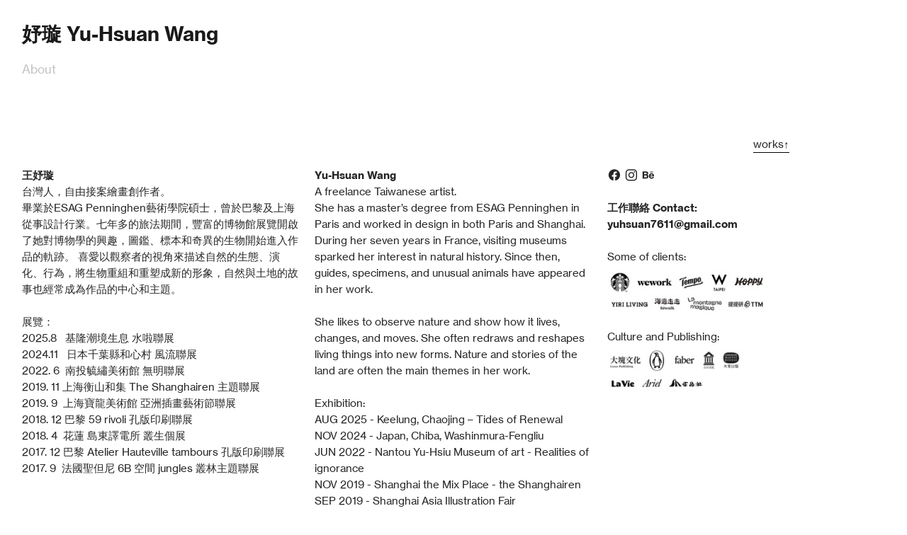

--- FILE ---
content_type: text/html; charset=UTF-8
request_url: https://yuhsuanwang.com/About-1
body_size: 31008
content:
<!DOCTYPE html>
<!-- 

        Running on cargo.site

-->
<html lang="en" data-predefined-style="true" data-css-presets="true" data-css-preset data-typography-preset>
	<head>
<script>
				var __cargo_context__ = 'live';
				var __cargo_js_ver__ = 'c=1901172385';
				var __cargo_maint__ = false;
				
				
			</script>
					<meta http-equiv="X-UA-Compatible" content="IE=edge,chrome=1">
		<meta http-equiv="Content-Type" content="text/html; charset=utf-8">
		<meta name="viewport" content="initial-scale=1.0, maximum-scale=1.0, user-scalable=no">
		
			<meta name="robots" content="index,follow">
		<title>About — yuhsuan</title>
		<meta name="description" content="works↑ 王妤璇 台灣人，自由接案繪畫創作者。 畢業於ESAG...">
				<meta name="twitter:card" content="summary_large_image">
		<meta name="twitter:title" content="About — yuhsuan">
		<meta name="twitter:description" content="works↑ 王妤璇 台灣人，自由接案繪畫創作者。 畢業於ESAG...">
		<meta name="twitter:image" content="https://freight.cargo.site/w/1200/i/d2aa78576bb2373567d84dd31945ec998c6d81f4d7395e11c51258ad697e2443/logo01.jpg">
		<meta property="og:locale" content="en_US">
		<meta property="og:title" content="About — yuhsuan">
		<meta property="og:description" content="works↑ 王妤璇 台灣人，自由接案繪畫創作者。 畢業於ESAG...">
		<meta property="og:url" content="https://yuhsuanwang.com/About-1">
		<meta property="og:image" content="https://freight.cargo.site/w/1200/i/d2aa78576bb2373567d84dd31945ec998c6d81f4d7395e11c51258ad697e2443/logo01.jpg">
		<meta property="og:type" content="website">

		<link rel="preconnect" href="https://static.cargo.site" crossorigin>
		<link rel="preconnect" href="https://freight.cargo.site" crossorigin>
				<link rel="preconnect" href="https://type.cargo.site" crossorigin>

		<!--<link rel="preload" href="https://static.cargo.site/assets/social/IconFont-Regular-0.9.3.woff2" as="font" type="font/woff" crossorigin>-->

		

		<link href="https://static.cargo.site/favicon/favicon.ico" rel="shortcut icon">
		<link href="https://yuhsuanwang.com/rss" rel="alternate" type="application/rss+xml" title="yuhsuan feed">

		<link href="https://yuhsuanwang.com/stylesheet?c=1901172385&1649206771" id="member_stylesheet" rel="stylesheet" type="text/css" />
<style id="">@font-face{font-family:Icons;src:url(https://static.cargo.site/assets/social/IconFont-Regular-0.9.3.woff2);unicode-range:U+E000-E15C,U+F0000,U+FE0E}@font-face{font-family:Icons;src:url(https://static.cargo.site/assets/social/IconFont-Regular-0.9.3.woff2);font-weight:240;unicode-range:U+E000-E15C,U+F0000,U+FE0E}@font-face{font-family:Icons;src:url(https://static.cargo.site/assets/social/IconFont-Regular-0.9.3.woff2);unicode-range:U+E000-E15C,U+F0000,U+FE0E;font-weight:400}@font-face{font-family:Icons;src:url(https://static.cargo.site/assets/social/IconFont-Regular-0.9.3.woff2);unicode-range:U+E000-E15C,U+F0000,U+FE0E;font-weight:600}@font-face{font-family:Icons;src:url(https://static.cargo.site/assets/social/IconFont-Regular-0.9.3.woff2);unicode-range:U+E000-E15C,U+F0000,U+FE0E;font-weight:800}@font-face{font-family:Icons;src:url(https://static.cargo.site/assets/social/IconFont-Regular-0.9.3.woff2);unicode-range:U+E000-E15C,U+F0000,U+FE0E;font-style:italic}@font-face{font-family:Icons;src:url(https://static.cargo.site/assets/social/IconFont-Regular-0.9.3.woff2);unicode-range:U+E000-E15C,U+F0000,U+FE0E;font-weight:200;font-style:italic}@font-face{font-family:Icons;src:url(https://static.cargo.site/assets/social/IconFont-Regular-0.9.3.woff2);unicode-range:U+E000-E15C,U+F0000,U+FE0E;font-weight:400;font-style:italic}@font-face{font-family:Icons;src:url(https://static.cargo.site/assets/social/IconFont-Regular-0.9.3.woff2);unicode-range:U+E000-E15C,U+F0000,U+FE0E;font-weight:600;font-style:italic}@font-face{font-family:Icons;src:url(https://static.cargo.site/assets/social/IconFont-Regular-0.9.3.woff2);unicode-range:U+E000-E15C,U+F0000,U+FE0E;font-weight:800;font-style:italic}body.iconfont-loading,body.iconfont-loading *{color:transparent!important}body{-moz-osx-font-smoothing:grayscale;-webkit-font-smoothing:antialiased;-webkit-text-size-adjust:none}body.no-scroll{overflow:hidden}/*!
 * Content
 */.page{word-wrap:break-word}:focus{outline:0}.pointer-events-none{pointer-events:none}.pointer-events-auto{pointer-events:auto}.pointer-events-none .page_content .audio-player,.pointer-events-none .page_content .shop_product,.pointer-events-none .page_content a,.pointer-events-none .page_content audio,.pointer-events-none .page_content button,.pointer-events-none .page_content details,.pointer-events-none .page_content iframe,.pointer-events-none .page_content img,.pointer-events-none .page_content input,.pointer-events-none .page_content video{pointer-events:auto}.pointer-events-none .page_content *>a,.pointer-events-none .page_content>a{position:relative}s *{text-transform:inherit}#toolset{position:fixed;bottom:10px;right:10px;z-index:8}.mobile #toolset,.template_site_inframe #toolset{display:none}#toolset a{display:block;height:24px;width:24px;margin:0;padding:0;text-decoration:none;background:rgba(0,0,0,.2)}#toolset a:hover{background:rgba(0,0,0,.8)}[data-adminview] #toolset a,[data-adminview] #toolset_admin a{background:rgba(0,0,0,.04);pointer-events:none;cursor:default}#toolset_admin a:active{background:rgba(0,0,0,.7)}#toolset_admin a svg>*{transform:scale(1.1) translate(0,-.5px);transform-origin:50% 50%}#toolset_admin a svg{pointer-events:none;width:100%!important;height:auto!important}#following-container{overflow:auto;-webkit-overflow-scrolling:touch}#following-container iframe{height:100%;width:100%;position:absolute;top:0;left:0;right:0;bottom:0}:root{--following-width:-400px;--following-animation-duration:450ms}@keyframes following-open{0%{transform:translateX(0)}100%{transform:translateX(var(--following-width))}}@keyframes following-open-inverse{0%{transform:translateX(0)}100%{transform:translateX(calc(-1 * var(--following-width)))}}@keyframes following-close{0%{transform:translateX(var(--following-width))}100%{transform:translateX(0)}}@keyframes following-close-inverse{0%{transform:translateX(calc(-1 * var(--following-width)))}100%{transform:translateX(0)}}body.animate-left{animation:following-open var(--following-animation-duration);animation-fill-mode:both;animation-timing-function:cubic-bezier(.24,1,.29,1)}#following-container.animate-left{animation:following-close-inverse var(--following-animation-duration);animation-fill-mode:both;animation-timing-function:cubic-bezier(.24,1,.29,1)}#following-container.animate-left #following-frame{animation:following-close var(--following-animation-duration);animation-fill-mode:both;animation-timing-function:cubic-bezier(.24,1,.29,1)}body.animate-right{animation:following-close var(--following-animation-duration);animation-fill-mode:both;animation-timing-function:cubic-bezier(.24,1,.29,1)}#following-container.animate-right{animation:following-open-inverse var(--following-animation-duration);animation-fill-mode:both;animation-timing-function:cubic-bezier(.24,1,.29,1)}#following-container.animate-right #following-frame{animation:following-open var(--following-animation-duration);animation-fill-mode:both;animation-timing-function:cubic-bezier(.24,1,.29,1)}.slick-slider{position:relative;display:block;-moz-box-sizing:border-box;box-sizing:border-box;-webkit-user-select:none;-moz-user-select:none;-ms-user-select:none;user-select:none;-webkit-touch-callout:none;-khtml-user-select:none;-ms-touch-action:pan-y;touch-action:pan-y;-webkit-tap-highlight-color:transparent}.slick-list{position:relative;display:block;overflow:hidden;margin:0;padding:0}.slick-list:focus{outline:0}.slick-list.dragging{cursor:pointer;cursor:hand}.slick-slider .slick-list,.slick-slider .slick-track{transform:translate3d(0,0,0);will-change:transform}.slick-track{position:relative;top:0;left:0;display:block}.slick-track:after,.slick-track:before{display:table;content:'';width:1px;height:1px;margin-top:-1px;margin-left:-1px}.slick-track:after{clear:both}.slick-loading .slick-track{visibility:hidden}.slick-slide{display:none;float:left;height:100%;min-height:1px}[dir=rtl] .slick-slide{float:right}.content .slick-slide img{display:inline-block}.content .slick-slide img:not(.image-zoom){cursor:pointer}.content .scrub .slick-list,.content .scrub .slick-slide img:not(.image-zoom){cursor:ew-resize}body.slideshow-scrub-dragging *{cursor:ew-resize!important}.content .slick-slide img:not([src]),.content .slick-slide img[src='']{width:100%;height:auto}.slick-slide.slick-loading img{display:none}.slick-slide.dragging img{pointer-events:none}.slick-initialized .slick-slide{display:block}.slick-loading .slick-slide{visibility:hidden}.slick-vertical .slick-slide{display:block;height:auto;border:1px solid transparent}.slick-arrow.slick-hidden{display:none}.slick-arrow{position:absolute;z-index:9;width:0;top:0;height:100%;cursor:pointer;will-change:opacity;-webkit-transition:opacity 333ms cubic-bezier(.4,0,.22,1);transition:opacity 333ms cubic-bezier(.4,0,.22,1)}.slick-arrow.hidden{opacity:0}.slick-arrow svg{position:absolute;width:36px;height:36px;top:0;left:0;right:0;bottom:0;margin:auto;transform:translate(.25px,.25px)}.slick-arrow svg.right-arrow{transform:translate(.25px,.25px) scaleX(-1)}.slick-arrow svg:active{opacity:.75}.slick-arrow svg .arrow-shape{fill:none!important;stroke:#fff;stroke-linecap:square}.slick-arrow svg .arrow-outline{fill:none!important;stroke-width:2.5px;stroke:rgba(0,0,0,.6);stroke-linecap:square}.slick-arrow.slick-next{right:0;text-align:right}.slick-next svg,.wallpaper-navigation .slick-next svg{margin-right:10px}.mobile .slick-next svg{margin-right:10px}.slick-arrow.slick-prev{text-align:left}.slick-prev svg,.wallpaper-navigation .slick-prev svg{margin-left:10px}.mobile .slick-prev svg{margin-left:10px}.loading_animation{display:none;vertical-align:middle;z-index:15;line-height:0;pointer-events:none;border-radius:100%}.loading_animation.hidden{display:none}.loading_animation.pulsing{opacity:0;display:inline-block;animation-delay:.1s;-webkit-animation-delay:.1s;-moz-animation-delay:.1s;animation-duration:12s;animation-iteration-count:infinite;animation:fade-pulse-in .5s ease-in-out;-moz-animation:fade-pulse-in .5s ease-in-out;-webkit-animation:fade-pulse-in .5s ease-in-out;-webkit-animation-fill-mode:forwards;-moz-animation-fill-mode:forwards;animation-fill-mode:forwards}.loading_animation.pulsing.no-delay{animation-delay:0s;-webkit-animation-delay:0s;-moz-animation-delay:0s}.loading_animation div{border-radius:100%}.loading_animation div svg{max-width:100%;height:auto}.loading_animation div,.loading_animation div svg{width:20px;height:20px}.loading_animation.full-width svg{width:100%;height:auto}.loading_animation.full-width.big svg{width:100px;height:100px}.loading_animation div svg>*{fill:#ccc}.loading_animation div{-webkit-animation:spin-loading 12s ease-out;-webkit-animation-iteration-count:infinite;-moz-animation:spin-loading 12s ease-out;-moz-animation-iteration-count:infinite;animation:spin-loading 12s ease-out;animation-iteration-count:infinite}.loading_animation.hidden{display:none}[data-backdrop] .loading_animation{position:absolute;top:15px;left:15px;z-index:99}.loading_animation.position-absolute.middle{top:calc(50% - 10px);left:calc(50% - 10px)}.loading_animation.position-absolute.topleft{top:0;left:0}.loading_animation.position-absolute.middleright{top:calc(50% - 10px);right:1rem}.loading_animation.position-absolute.middleleft{top:calc(50% - 10px);left:1rem}.loading_animation.gray div svg>*{fill:#999}.loading_animation.gray-dark div svg>*{fill:#666}.loading_animation.gray-darker div svg>*{fill:#555}.loading_animation.gray-light div svg>*{fill:#ccc}.loading_animation.white div svg>*{fill:rgba(255,255,255,.85)}.loading_animation.blue div svg>*{fill:#698fff}.loading_animation.inline{display:inline-block;margin-bottom:.5ex}.loading_animation.inline.left{margin-right:.5ex}@-webkit-keyframes fade-pulse-in{0%{opacity:0}50%{opacity:.5}100%{opacity:1}}@-moz-keyframes fade-pulse-in{0%{opacity:0}50%{opacity:.5}100%{opacity:1}}@keyframes fade-pulse-in{0%{opacity:0}50%{opacity:.5}100%{opacity:1}}@-webkit-keyframes pulsate{0%{opacity:1}50%{opacity:0}100%{opacity:1}}@-moz-keyframes pulsate{0%{opacity:1}50%{opacity:0}100%{opacity:1}}@keyframes pulsate{0%{opacity:1}50%{opacity:0}100%{opacity:1}}@-webkit-keyframes spin-loading{0%{transform:rotate(0)}9%{transform:rotate(1050deg)}18%{transform:rotate(-1090deg)}20%{transform:rotate(-1080deg)}23%{transform:rotate(-1080deg)}28%{transform:rotate(-1095deg)}29%{transform:rotate(-1065deg)}34%{transform:rotate(-1080deg)}35%{transform:rotate(-1050deg)}40%{transform:rotate(-1065deg)}41%{transform:rotate(-1035deg)}44%{transform:rotate(-1035deg)}47%{transform:rotate(-2160deg)}50%{transform:rotate(-2160deg)}56%{transform:rotate(45deg)}60%{transform:rotate(45deg)}80%{transform:rotate(6120deg)}100%{transform:rotate(0)}}@keyframes spin-loading{0%{transform:rotate(0)}9%{transform:rotate(1050deg)}18%{transform:rotate(-1090deg)}20%{transform:rotate(-1080deg)}23%{transform:rotate(-1080deg)}28%{transform:rotate(-1095deg)}29%{transform:rotate(-1065deg)}34%{transform:rotate(-1080deg)}35%{transform:rotate(-1050deg)}40%{transform:rotate(-1065deg)}41%{transform:rotate(-1035deg)}44%{transform:rotate(-1035deg)}47%{transform:rotate(-2160deg)}50%{transform:rotate(-2160deg)}56%{transform:rotate(45deg)}60%{transform:rotate(45deg)}80%{transform:rotate(6120deg)}100%{transform:rotate(0)}}[grid-row]{align-items:flex-start;box-sizing:border-box;display:-webkit-box;display:-webkit-flex;display:-ms-flexbox;display:flex;-webkit-flex-wrap:wrap;-ms-flex-wrap:wrap;flex-wrap:wrap}[grid-col]{box-sizing:border-box}[grid-row] [grid-col].empty:after{content:"\0000A0";cursor:text}body.mobile[data-adminview=content-editproject] [grid-row] [grid-col].empty:after{display:none}[grid-col=auto]{-webkit-box-flex:1;-webkit-flex:1;-ms-flex:1;flex:1}[grid-col=x12]{width:100%}[grid-col=x11]{width:50%}[grid-col=x10]{width:33.33%}[grid-col=x9]{width:25%}[grid-col=x8]{width:20%}[grid-col=x7]{width:16.666666667%}[grid-col=x6]{width:14.285714286%}[grid-col=x5]{width:12.5%}[grid-col=x4]{width:11.111111111%}[grid-col=x3]{width:10%}[grid-col=x2]{width:9.090909091%}[grid-col=x1]{width:8.333333333%}[grid-col="1"]{width:8.33333%}[grid-col="2"]{width:16.66667%}[grid-col="3"]{width:25%}[grid-col="4"]{width:33.33333%}[grid-col="5"]{width:41.66667%}[grid-col="6"]{width:50%}[grid-col="7"]{width:58.33333%}[grid-col="8"]{width:66.66667%}[grid-col="9"]{width:75%}[grid-col="10"]{width:83.33333%}[grid-col="11"]{width:91.66667%}[grid-col="12"]{width:100%}body.mobile [grid-responsive] [grid-col]{width:100%;-webkit-box-flex:none;-webkit-flex:none;-ms-flex:none;flex:none}[data-ce-host=true][contenteditable=true] [grid-pad]{pointer-events:none}[data-ce-host=true][contenteditable=true] [grid-pad]>*{pointer-events:auto}[grid-pad="0"]{padding:0}[grid-pad="0.25"]{padding:.125rem}[grid-pad="0.5"]{padding:.25rem}[grid-pad="0.75"]{padding:.375rem}[grid-pad="1"]{padding:.5rem}[grid-pad="1.25"]{padding:.625rem}[grid-pad="1.5"]{padding:.75rem}[grid-pad="1.75"]{padding:.875rem}[grid-pad="2"]{padding:1rem}[grid-pad="2.5"]{padding:1.25rem}[grid-pad="3"]{padding:1.5rem}[grid-pad="3.5"]{padding:1.75rem}[grid-pad="4"]{padding:2rem}[grid-pad="5"]{padding:2.5rem}[grid-pad="6"]{padding:3rem}[grid-pad="7"]{padding:3.5rem}[grid-pad="8"]{padding:4rem}[grid-pad="9"]{padding:4.5rem}[grid-pad="10"]{padding:5rem}[grid-gutter="0"]{margin:0}[grid-gutter="0.5"]{margin:-.25rem}[grid-gutter="1"]{margin:-.5rem}[grid-gutter="1.5"]{margin:-.75rem}[grid-gutter="2"]{margin:-1rem}[grid-gutter="2.5"]{margin:-1.25rem}[grid-gutter="3"]{margin:-1.5rem}[grid-gutter="3.5"]{margin:-1.75rem}[grid-gutter="4"]{margin:-2rem}[grid-gutter="5"]{margin:-2.5rem}[grid-gutter="6"]{margin:-3rem}[grid-gutter="7"]{margin:-3.5rem}[grid-gutter="8"]{margin:-4rem}[grid-gutter="10"]{margin:-5rem}[grid-gutter="12"]{margin:-6rem}[grid-gutter="14"]{margin:-7rem}[grid-gutter="16"]{margin:-8rem}[grid-gutter="18"]{margin:-9rem}[grid-gutter="20"]{margin:-10rem}small{max-width:100%;text-decoration:inherit}img:not([src]),img[src='']{outline:1px solid rgba(177,177,177,.4);outline-offset:-1px;content:url([data-uri])}img.image-zoom{cursor:-webkit-zoom-in;cursor:-moz-zoom-in;cursor:zoom-in}#imprimatur{color:#333;font-size:10px;font-family:-apple-system,BlinkMacSystemFont,"Segoe UI",Roboto,Oxygen,Ubuntu,Cantarell,"Open Sans","Helvetica Neue",sans-serif,"Sans Serif",Icons;/*!System*/position:fixed;opacity:.3;right:-28px;bottom:160px;transform:rotate(270deg);-ms-transform:rotate(270deg);-webkit-transform:rotate(270deg);z-index:8;text-transform:uppercase;color:#999;opacity:.5;padding-bottom:2px;text-decoration:none}.mobile #imprimatur{display:none}bodycopy cargo-link a{font-family:-apple-system,BlinkMacSystemFont,"Segoe UI",Roboto,Oxygen,Ubuntu,Cantarell,"Open Sans","Helvetica Neue",sans-serif,"Sans Serif",Icons;/*!System*/font-size:12px;font-style:normal;font-weight:400;transform:rotate(270deg);text-decoration:none;position:fixed!important;right:-27px;bottom:100px;text-decoration:none;letter-spacing:normal;background:0 0;border:0;border-bottom:0;outline:0}/*! PhotoSwipe Default UI CSS by Dmitry Semenov | photoswipe.com | MIT license */.pswp--has_mouse .pswp__button--arrow--left,.pswp--has_mouse .pswp__button--arrow--right,.pswp__ui{visibility:visible}.pswp--minimal--dark .pswp__top-bar,.pswp__button{background:0 0}.pswp,.pswp__bg,.pswp__container,.pswp__img--placeholder,.pswp__zoom-wrap,.quick-view-navigation{-webkit-backface-visibility:hidden}.pswp__button{cursor:pointer;opacity:1;-webkit-appearance:none;transition:opacity .2s;-webkit-box-shadow:none;box-shadow:none}.pswp__button-close>svg{top:10px;right:10px;margin-left:auto}.pswp--touch .quick-view-navigation{display:none}.pswp__ui{-webkit-font-smoothing:auto;opacity:1;z-index:1550}.quick-view-navigation{will-change:opacity;-webkit-transition:opacity 333ms cubic-bezier(.4,0,.22,1);transition:opacity 333ms cubic-bezier(.4,0,.22,1)}.quick-view-navigation .pswp__group .pswp__button{pointer-events:auto}.pswp__button>svg{position:absolute;width:36px;height:36px}.quick-view-navigation .pswp__group:active svg{opacity:.75}.pswp__button svg .shape-shape{fill:#fff}.pswp__button svg .shape-outline{fill:#000}.pswp__button-prev>svg{top:0;bottom:0;left:10px;margin:auto}.pswp__button-next>svg{top:0;bottom:0;right:10px;margin:auto}.quick-view-navigation .pswp__group .pswp__button-prev{position:absolute;left:0;top:0;width:0;height:100%}.quick-view-navigation .pswp__group .pswp__button-next{position:absolute;right:0;top:0;width:0;height:100%}.quick-view-navigation .close-button,.quick-view-navigation .left-arrow,.quick-view-navigation .right-arrow{transform:translate(.25px,.25px)}.quick-view-navigation .right-arrow{transform:translate(.25px,.25px) scaleX(-1)}.pswp__button svg .shape-outline{fill:transparent!important;stroke:#000;stroke-width:2.5px;stroke-linecap:square}.pswp__button svg .shape-shape{fill:transparent!important;stroke:#fff;stroke-width:1.5px;stroke-linecap:square}.pswp__bg,.pswp__scroll-wrap,.pswp__zoom-wrap{width:100%;position:absolute}.quick-view-navigation .pswp__group .pswp__button-close{margin:0}.pswp__container,.pswp__item,.pswp__zoom-wrap{right:0;bottom:0;top:0;position:absolute;left:0}.pswp__ui--hidden .pswp__button{opacity:.001}.pswp__ui--hidden .pswp__button,.pswp__ui--hidden .pswp__button *{pointer-events:none}.pswp .pswp__ui.pswp__ui--displaynone{display:none}.pswp__element--disabled{display:none!important}/*! PhotoSwipe main CSS by Dmitry Semenov | photoswipe.com | MIT license */.pswp{position:fixed;display:none;height:100%;width:100%;top:0;left:0;right:0;bottom:0;margin:auto;-ms-touch-action:none;touch-action:none;z-index:9999999;-webkit-text-size-adjust:100%;line-height:initial;letter-spacing:initial;outline:0}.pswp img{max-width:none}.pswp--zoom-disabled .pswp__img{cursor:default!important}.pswp--animate_opacity{opacity:.001;will-change:opacity;-webkit-transition:opacity 333ms cubic-bezier(.4,0,.22,1);transition:opacity 333ms cubic-bezier(.4,0,.22,1)}.pswp--open{display:block}.pswp--zoom-allowed .pswp__img{cursor:-webkit-zoom-in;cursor:-moz-zoom-in;cursor:zoom-in}.pswp--zoomed-in .pswp__img{cursor:-webkit-grab;cursor:-moz-grab;cursor:grab}.pswp--dragging .pswp__img{cursor:-webkit-grabbing;cursor:-moz-grabbing;cursor:grabbing}.pswp__bg{left:0;top:0;height:100%;opacity:0;transform:translateZ(0);will-change:opacity}.pswp__scroll-wrap{left:0;top:0;height:100%}.pswp__container,.pswp__zoom-wrap{-ms-touch-action:none;touch-action:none}.pswp__container,.pswp__img{-webkit-user-select:none;-moz-user-select:none;-ms-user-select:none;user-select:none;-webkit-tap-highlight-color:transparent;-webkit-touch-callout:none}.pswp__zoom-wrap{-webkit-transform-origin:left top;-ms-transform-origin:left top;transform-origin:left top;-webkit-transition:-webkit-transform 222ms cubic-bezier(.4,0,.22,1);transition:transform 222ms cubic-bezier(.4,0,.22,1)}.pswp__bg{-webkit-transition:opacity 222ms cubic-bezier(.4,0,.22,1);transition:opacity 222ms cubic-bezier(.4,0,.22,1)}.pswp--animated-in .pswp__bg,.pswp--animated-in .pswp__zoom-wrap{-webkit-transition:none;transition:none}.pswp--hide-overflow .pswp__scroll-wrap,.pswp--hide-overflow.pswp{overflow:hidden}.pswp__img{position:absolute;width:auto;height:auto;top:0;left:0}.pswp__img--placeholder--blank{background:#222}.pswp--ie .pswp__img{width:100%!important;height:auto!important;left:0;top:0}.pswp__ui--idle{opacity:0}.pswp__error-msg{position:absolute;left:0;top:50%;width:100%;text-align:center;font-size:14px;line-height:16px;margin-top:-8px;color:#ccc}.pswp__error-msg a{color:#ccc;text-decoration:underline}.pswp__error-msg{font-family:-apple-system,BlinkMacSystemFont,"Segoe UI",Roboto,Oxygen,Ubuntu,Cantarell,"Open Sans","Helvetica Neue",sans-serif}.quick-view.mouse-down .iframe-item{pointer-events:none!important}.quick-view-caption-positioner{pointer-events:none;width:100%;height:100%}.quick-view-caption-wrapper{margin:auto;position:absolute;bottom:0;left:0;right:0}.quick-view-horizontal-align-left .quick-view-caption-wrapper{margin-left:0}.quick-view-horizontal-align-right .quick-view-caption-wrapper{margin-right:0}[data-quick-view-caption]{transition:.1s opacity ease-in-out;position:absolute;bottom:0;left:0;right:0}.quick-view-horizontal-align-left [data-quick-view-caption]{text-align:left}.quick-view-horizontal-align-right [data-quick-view-caption]{text-align:right}.quick-view-caption{transition:.1s opacity ease-in-out}.quick-view-caption>*{display:inline-block}.quick-view-caption *{pointer-events:auto}.quick-view-caption.hidden{opacity:0}.shop_product .dropdown_wrapper{flex:0 0 100%;position:relative}.shop_product select{appearance:none;-moz-appearance:none;-webkit-appearance:none;outline:0;-webkit-font-smoothing:antialiased;-moz-osx-font-smoothing:grayscale;cursor:pointer;border-radius:0;white-space:nowrap;overflow:hidden!important;text-overflow:ellipsis}.shop_product select.dropdown::-ms-expand{display:none}.shop_product a{cursor:pointer;border-bottom:none;text-decoration:none}.shop_product a.out-of-stock{pointer-events:none}body.audio-player-dragging *{cursor:ew-resize!important}.audio-player{display:inline-flex;flex:1 0 calc(100% - 2px);width:calc(100% - 2px)}.audio-player .button{height:100%;flex:0 0 3.3rem;display:flex}.audio-player .separator{left:3.3rem;height:100%}.audio-player .buffer{width:0%;height:100%;transition:left .3s linear,width .3s linear}.audio-player.seeking .buffer{transition:left 0s,width 0s}.audio-player.seeking{user-select:none;-webkit-user-select:none;cursor:ew-resize}.audio-player.seeking *{user-select:none;-webkit-user-select:none;cursor:ew-resize}.audio-player .bar{overflow:hidden;display:flex;justify-content:space-between;align-content:center;flex-grow:1}.audio-player .progress{width:0%;height:100%;transition:width .3s linear}.audio-player.seeking .progress{transition:width 0s}.audio-player .pause,.audio-player .play{cursor:pointer;height:100%}.audio-player .note-icon{margin:auto 0;order:2;flex:0 1 auto}.audio-player .title{white-space:nowrap;overflow:hidden;text-overflow:ellipsis;pointer-events:none;user-select:none;padding:.5rem 0 .5rem 1rem;margin:auto auto auto 0;flex:0 3 auto;min-width:0;width:100%}.audio-player .total-time{flex:0 1 auto;margin:auto 0}.audio-player .current-time,.audio-player .play-text{flex:0 1 auto;margin:auto 0}.audio-player .stream-anim{user-select:none;margin:auto auto auto 0}.audio-player .stream-anim span{display:inline-block}.audio-player .buffer,.audio-player .current-time,.audio-player .note-svg,.audio-player .play-text,.audio-player .separator,.audio-player .total-time{user-select:none;pointer-events:none}.audio-player .buffer,.audio-player .play-text,.audio-player .progress{position:absolute}.audio-player,.audio-player .bar,.audio-player .button,.audio-player .current-time,.audio-player .note-icon,.audio-player .pause,.audio-player .play,.audio-player .total-time{position:relative}body.mobile .audio-player,body.mobile .audio-player *{-webkit-touch-callout:none}#standalone-admin-frame{border:0;width:400px;position:absolute;right:0;top:0;height:100vh;z-index:99}body[standalone-admin=true] #standalone-admin-frame{transform:translate(0,0)}body[standalone-admin=true] .main_container{width:calc(100% - 400px)}body[standalone-admin=false] #standalone-admin-frame{transform:translate(100%,0)}body[standalone-admin=false] .main_container{width:100%}.toggle_standaloneAdmin{position:fixed;top:0;right:400px;height:40px;width:40px;z-index:999;cursor:pointer;background-color:rgba(0,0,0,.4)}.toggle_standaloneAdmin:active{opacity:.7}body[standalone-admin=false] .toggle_standaloneAdmin{right:0}.toggle_standaloneAdmin *{color:#fff;fill:#fff}.toggle_standaloneAdmin svg{padding:6px;width:100%;height:100%;opacity:.85}body[standalone-admin=false] .toggle_standaloneAdmin #close,body[standalone-admin=true] .toggle_standaloneAdmin #backdropsettings{display:none}.toggle_standaloneAdmin>div{width:100%;height:100%}#admin_toggle_button{position:fixed;top:50%;transform:translate(0,-50%);right:400px;height:36px;width:12px;z-index:999;cursor:pointer;background-color:rgba(0,0,0,.09);padding-left:2px;margin-right:5px}#admin_toggle_button .bar{content:'';background:rgba(0,0,0,.09);position:fixed;width:5px;bottom:0;top:0;z-index:10}#admin_toggle_button:active{background:rgba(0,0,0,.065)}#admin_toggle_button *{color:#fff;fill:#fff}#admin_toggle_button svg{padding:0;width:16px;height:36px;margin-left:1px;opacity:1}#admin_toggle_button svg *{fill:#fff;opacity:1}#admin_toggle_button[data-state=closed] .toggle_admin_close{display:none}#admin_toggle_button[data-state=closed],#admin_toggle_button[data-state=closed] .toggle_admin_open{width:20px;cursor:pointer;margin:0}#admin_toggle_button[data-state=closed] svg{margin-left:2px}#admin_toggle_button[data-state=open] .toggle_admin_open{display:none}select,select *{text-rendering:auto!important}b b{font-weight:inherit}*{-webkit-box-sizing:border-box;-moz-box-sizing:border-box;box-sizing:border-box}customhtml>*{position:relative;z-index:10}body,html{min-height:100vh;margin:0;padding:0}html{touch-action:manipulation;position:relative;background-color:#fff}.main_container{min-height:100vh;width:100%;overflow:hidden}.container{display:-webkit-box;display:-webkit-flex;display:-moz-box;display:-ms-flexbox;display:flex;-webkit-flex-wrap:wrap;-moz-flex-wrap:wrap;-ms-flex-wrap:wrap;flex-wrap:wrap;max-width:100%;width:100%;overflow:visible}.container{align-items:flex-start;-webkit-align-items:flex-start}.page{z-index:2}.page ul li>text-limit{display:block}.content,.content_container,.pinned{-webkit-flex:1 0 auto;-moz-flex:1 0 auto;-ms-flex:1 0 auto;flex:1 0 auto;max-width:100%}.content_container{width:100%}.content_container.full_height{min-height:100vh}.page_background{position:absolute;top:0;left:0;width:100%;height:100%}.page_container{position:relative;overflow:visible;width:100%}.backdrop{position:absolute;top:0;z-index:1;width:100%;height:100%;max-height:100vh}.backdrop>div{position:absolute;top:0;left:0;width:100%;height:100%;-webkit-backface-visibility:hidden;backface-visibility:hidden;transform:translate3d(0,0,0);contain:strict}[data-backdrop].backdrop>div[data-overflowing]{max-height:100vh;position:absolute;top:0;left:0}body.mobile [split-responsive]{display:flex;flex-direction:column}body.mobile [split-responsive] .container{width:100%;order:2}body.mobile [split-responsive] .backdrop{position:relative;height:50vh;width:100%;order:1}body.mobile [split-responsive] [data-auxiliary].backdrop{position:absolute;height:50vh;width:100%;order:1}.page{position:relative;z-index:2}img[data-align=left]{float:left}img[data-align=right]{float:right}[data-rotation]{transform-origin:center center}.content .page_content:not([contenteditable=true]) [data-draggable]{pointer-events:auto!important;backface-visibility:hidden}.preserve-3d{-moz-transform-style:preserve-3d;transform-style:preserve-3d}.content .page_content:not([contenteditable=true]) [data-draggable] iframe{pointer-events:none!important}.dragging-active iframe{pointer-events:none!important}.content .page_content:not([contenteditable=true]) [data-draggable]:active{opacity:1}.content .scroll-transition-fade{transition:transform 1s ease-in-out,opacity .8s ease-in-out}.content .scroll-transition-fade.below-viewport{opacity:0;transform:translateY(40px)}.mobile.full_width .page_container:not([split-layout]) .container_width{width:100%}[data-view=pinned_bottom] .bottom_pin_invisibility{visibility:hidden}.pinned{position:relative;width:100%}.pinned .page_container.accommodate:not(.fixed):not(.overlay){z-index:2}.pinned .page_container.overlay{position:absolute;z-index:4}.pinned .page_container.overlay.fixed{position:fixed}.pinned .page_container.overlay.fixed .page{max-height:100vh;-webkit-overflow-scrolling:touch}.pinned .page_container.overlay.fixed .page.allow-scroll{overflow-y:auto;overflow-x:hidden}.pinned .page_container.overlay.fixed .page.allow-scroll{align-items:flex-start;-webkit-align-items:flex-start}.pinned .page_container .page.allow-scroll::-webkit-scrollbar{width:0;background:0 0;display:none}.pinned.pinned_top .page_container.overlay{left:0;top:0}.pinned.pinned_bottom .page_container.overlay{left:0;bottom:0}div[data-container=set]:empty{margin-top:1px}.thumbnails{position:relative;z-index:1}[thumbnails=grid]{align-items:baseline}[thumbnails=justify] .thumbnail{box-sizing:content-box}[thumbnails][data-padding-zero] .thumbnail{margin-bottom:-1px}[thumbnails=montessori] .thumbnail{pointer-events:auto;position:absolute}[thumbnails] .thumbnail>a{display:block;text-decoration:none}[thumbnails=montessori]{height:0}[thumbnails][data-resizing],[thumbnails][data-resizing] *{cursor:nwse-resize}[thumbnails] .thumbnail .resize-handle{cursor:nwse-resize;width:26px;height:26px;padding:5px;position:absolute;opacity:.75;right:-1px;bottom:-1px;z-index:100}[thumbnails][data-resizing] .resize-handle{display:none}[thumbnails] .thumbnail .resize-handle svg{position:absolute;top:0;left:0}[thumbnails] .thumbnail .resize-handle:hover{opacity:1}[data-can-move].thumbnail .resize-handle svg .resize_path_outline{fill:#fff}[data-can-move].thumbnail .resize-handle svg .resize_path{fill:#000}[thumbnails=montessori] .thumbnail_sizer{height:0;width:100%;position:relative;padding-bottom:100%;pointer-events:none}[thumbnails] .thumbnail img{display:block;min-height:3px;margin-bottom:0}[thumbnails] .thumbnail img:not([src]),img[src=""]{margin:0!important;width:100%;min-height:3px;height:100%!important;position:absolute}[aspect-ratio="1x1"].thumb_image{height:0;padding-bottom:100%;overflow:hidden}[aspect-ratio="4x3"].thumb_image{height:0;padding-bottom:75%;overflow:hidden}[aspect-ratio="16x9"].thumb_image{height:0;padding-bottom:56.25%;overflow:hidden}[thumbnails] .thumb_image{width:100%;position:relative}[thumbnails][thumbnail-vertical-align=top]{align-items:flex-start}[thumbnails][thumbnail-vertical-align=middle]{align-items:center}[thumbnails][thumbnail-vertical-align=bottom]{align-items:baseline}[thumbnails][thumbnail-horizontal-align=left]{justify-content:flex-start}[thumbnails][thumbnail-horizontal-align=middle]{justify-content:center}[thumbnails][thumbnail-horizontal-align=right]{justify-content:flex-end}.thumb_image.default_image>svg{position:absolute;top:0;left:0;bottom:0;right:0;width:100%;height:100%}.thumb_image.default_image{outline:1px solid #ccc;outline-offset:-1px;position:relative}.mobile.full_width [data-view=Thumbnail] .thumbnails_width{width:100%}.content [data-draggable] a:active,.content [data-draggable] img:active{opacity:initial}.content .draggable-dragging{opacity:initial}[data-draggable].draggable_visible{visibility:visible}[data-draggable].draggable_hidden{visibility:hidden}.gallery_card [data-draggable],.marquee [data-draggable]{visibility:inherit}[data-draggable]{visibility:visible;background-color:rgba(0,0,0,.003)}#site_menu_panel_container .image-gallery:not(.initialized){height:0;padding-bottom:100%;min-height:initial}.image-gallery:not(.initialized){min-height:100vh;visibility:hidden;width:100%}.image-gallery .gallery_card img{display:block;width:100%;height:auto}.image-gallery .gallery_card{transform-origin:center}.image-gallery .gallery_card.dragging{opacity:.1;transform:initial!important}.image-gallery:not([image-gallery=slideshow]) .gallery_card iframe:only-child,.image-gallery:not([image-gallery=slideshow]) .gallery_card video:only-child{width:100%;height:100%;top:0;left:0;position:absolute}.image-gallery[image-gallery=slideshow] .gallery_card video[muted][autoplay]:not([controls]),.image-gallery[image-gallery=slideshow] .gallery_card video[muted][data-autoplay]:not([controls]){pointer-events:none}.image-gallery [image-gallery-pad="0"] video:only-child{object-fit:cover;height:calc(100% + 1px)}div.image-gallery>a,div.image-gallery>iframe,div.image-gallery>img,div.image-gallery>video{display:none}[image-gallery-row]{align-items:flex-start;box-sizing:border-box;display:-webkit-box;display:-webkit-flex;display:-ms-flexbox;display:flex;-webkit-flex-wrap:wrap;-ms-flex-wrap:wrap;flex-wrap:wrap}.image-gallery .gallery_card_image{width:100%;position:relative}[data-predefined-style=true] .image-gallery a.gallery_card{display:block;border:none}[image-gallery-col]{box-sizing:border-box}[image-gallery-col=x12]{width:100%}[image-gallery-col=x11]{width:50%}[image-gallery-col=x10]{width:33.33%}[image-gallery-col=x9]{width:25%}[image-gallery-col=x8]{width:20%}[image-gallery-col=x7]{width:16.666666667%}[image-gallery-col=x6]{width:14.285714286%}[image-gallery-col=x5]{width:12.5%}[image-gallery-col=x4]{width:11.111111111%}[image-gallery-col=x3]{width:10%}[image-gallery-col=x2]{width:9.090909091%}[image-gallery-col=x1]{width:8.333333333%}.content .page_content [image-gallery-pad].image-gallery{pointer-events:none}.content .page_content [image-gallery-pad].image-gallery .gallery_card_image>*,.content .page_content [image-gallery-pad].image-gallery .gallery_image_caption{pointer-events:auto}.content .page_content [image-gallery-pad="0"]{padding:0}.content .page_content [image-gallery-pad="0.25"]{padding:.125rem}.content .page_content [image-gallery-pad="0.5"]{padding:.25rem}.content .page_content [image-gallery-pad="0.75"]{padding:.375rem}.content .page_content [image-gallery-pad="1"]{padding:.5rem}.content .page_content [image-gallery-pad="1.25"]{padding:.625rem}.content .page_content [image-gallery-pad="1.5"]{padding:.75rem}.content .page_content [image-gallery-pad="1.75"]{padding:.875rem}.content .page_content [image-gallery-pad="2"]{padding:1rem}.content .page_content [image-gallery-pad="2.5"]{padding:1.25rem}.content .page_content [image-gallery-pad="3"]{padding:1.5rem}.content .page_content [image-gallery-pad="3.5"]{padding:1.75rem}.content .page_content [image-gallery-pad="4"]{padding:2rem}.content .page_content [image-gallery-pad="5"]{padding:2.5rem}.content .page_content [image-gallery-pad="6"]{padding:3rem}.content .page_content [image-gallery-pad="7"]{padding:3.5rem}.content .page_content [image-gallery-pad="8"]{padding:4rem}.content .page_content [image-gallery-pad="9"]{padding:4.5rem}.content .page_content [image-gallery-pad="10"]{padding:5rem}.content .page_content [image-gallery-gutter="0"]{margin:0}.content .page_content [image-gallery-gutter="0.5"]{margin:-.25rem}.content .page_content [image-gallery-gutter="1"]{margin:-.5rem}.content .page_content [image-gallery-gutter="1.5"]{margin:-.75rem}.content .page_content [image-gallery-gutter="2"]{margin:-1rem}.content .page_content [image-gallery-gutter="2.5"]{margin:-1.25rem}.content .page_content [image-gallery-gutter="3"]{margin:-1.5rem}.content .page_content [image-gallery-gutter="3.5"]{margin:-1.75rem}.content .page_content [image-gallery-gutter="4"]{margin:-2rem}.content .page_content [image-gallery-gutter="5"]{margin:-2.5rem}.content .page_content [image-gallery-gutter="6"]{margin:-3rem}.content .page_content [image-gallery-gutter="7"]{margin:-3.5rem}.content .page_content [image-gallery-gutter="8"]{margin:-4rem}.content .page_content [image-gallery-gutter="10"]{margin:-5rem}.content .page_content [image-gallery-gutter="12"]{margin:-6rem}.content .page_content [image-gallery-gutter="14"]{margin:-7rem}.content .page_content [image-gallery-gutter="16"]{margin:-8rem}.content .page_content [image-gallery-gutter="18"]{margin:-9rem}.content .page_content [image-gallery-gutter="20"]{margin:-10rem}[image-gallery=slideshow]:not(.initialized)>*{min-height:1px;opacity:0;min-width:100%}[image-gallery=slideshow][data-constrained-by=height] [image-gallery-vertical-align].slick-track{align-items:flex-start}[image-gallery=slideshow] img.image-zoom:active{opacity:initial}[image-gallery=slideshow].slick-initialized .gallery_card{pointer-events:none}[image-gallery=slideshow].slick-initialized .gallery_card.slick-current{pointer-events:auto}[image-gallery=slideshow] .gallery_card:not(.has_caption){line-height:0}.content .page_content [image-gallery=slideshow].image-gallery>*{pointer-events:auto}.content [image-gallery=slideshow].image-gallery.slick-initialized .gallery_card{overflow:hidden;margin:0;display:flex;flex-flow:row wrap;flex-shrink:0}.content [image-gallery=slideshow].image-gallery.slick-initialized .gallery_card.slick-current{overflow:visible}[image-gallery=slideshow] .gallery_image_caption{opacity:1;transition:opacity .3s;-webkit-transition:opacity .3s;width:100%;margin-left:auto;margin-right:auto;clear:both}[image-gallery-horizontal-align=left] .gallery_image_caption{text-align:left}[image-gallery-horizontal-align=middle] .gallery_image_caption{text-align:center}[image-gallery-horizontal-align=right] .gallery_image_caption{text-align:right}[image-gallery=slideshow][data-slideshow-in-transition] .gallery_image_caption{opacity:0;transition:opacity .3s;-webkit-transition:opacity .3s}[image-gallery=slideshow] .gallery_card_image{width:initial;margin:0;display:inline-block}[image-gallery=slideshow] .gallery_card img{margin:0;display:block}[image-gallery=slideshow][data-exploded]{align-items:flex-start;box-sizing:border-box;display:-webkit-box;display:-webkit-flex;display:-ms-flexbox;display:flex;-webkit-flex-wrap:wrap;-ms-flex-wrap:wrap;flex-wrap:wrap;justify-content:flex-start;align-content:flex-start}[image-gallery=slideshow][data-exploded] .gallery_card{padding:1rem;width:16.666%}[image-gallery=slideshow][data-exploded] .gallery_card_image{height:0;display:block;width:100%}[image-gallery=grid]{align-items:baseline}[image-gallery=grid] .gallery_card.has_caption .gallery_card_image{display:block}[image-gallery=grid] [image-gallery-pad="0"].gallery_card{margin-bottom:-1px}[image-gallery=grid] .gallery_card img{margin:0}[image-gallery=columns] .gallery_card img{margin:0}[image-gallery=justify]{align-items:flex-start}[image-gallery=justify] .gallery_card img{margin:0}[image-gallery=montessori][image-gallery-row]{display:block}[image-gallery=montessori] a.gallery_card,[image-gallery=montessori] div.gallery_card{position:absolute;pointer-events:auto}[image-gallery=montessori][data-can-move] .gallery_card,[image-gallery=montessori][data-can-move] .gallery_card .gallery_card_image,[image-gallery=montessori][data-can-move] .gallery_card .gallery_card_image>*{cursor:move}[image-gallery=montessori]{position:relative;height:0}[image-gallery=freeform] .gallery_card{position:relative}[image-gallery=freeform] [image-gallery-pad="0"].gallery_card{margin-bottom:-1px}[image-gallery-vertical-align]{display:flex;flex-flow:row wrap}[image-gallery-vertical-align].slick-track{display:flex;flex-flow:row nowrap}.image-gallery .slick-list{margin-bottom:-.3px}[image-gallery-vertical-align=top]{align-content:flex-start;align-items:flex-start}[image-gallery-vertical-align=middle]{align-items:center;align-content:center}[image-gallery-vertical-align=bottom]{align-content:flex-end;align-items:flex-end}[image-gallery-horizontal-align=left]{justify-content:flex-start}[image-gallery-horizontal-align=middle]{justify-content:center}[image-gallery-horizontal-align=right]{justify-content:flex-end}.image-gallery[data-resizing],.image-gallery[data-resizing] *{cursor:nwse-resize!important}.image-gallery .gallery_card .resize-handle,.image-gallery .gallery_card .resize-handle *{cursor:nwse-resize!important}.image-gallery .gallery_card .resize-handle{width:26px;height:26px;padding:5px;position:absolute;opacity:.75;right:-1px;bottom:-1px;z-index:10}.image-gallery[data-resizing] .resize-handle{display:none}.image-gallery .gallery_card .resize-handle svg{cursor:nwse-resize!important;position:absolute;top:0;left:0}.image-gallery .gallery_card .resize-handle:hover{opacity:1}[data-can-move].gallery_card .resize-handle svg .resize_path_outline{fill:#fff}[data-can-move].gallery_card .resize-handle svg .resize_path{fill:#000}[image-gallery=montessori] .thumbnail_sizer{height:0;width:100%;position:relative;padding-bottom:100%;pointer-events:none}#site_menu_button{display:block;text-decoration:none;pointer-events:auto;z-index:9;vertical-align:top;cursor:pointer;box-sizing:content-box;font-family:Icons}#site_menu_button.custom_icon{padding:0;line-height:0}#site_menu_button.custom_icon img{width:100%;height:auto}#site_menu_wrapper.disabled #site_menu_button{display:none}#site_menu_wrapper.mobile_only #site_menu_button{display:none}body.mobile #site_menu_wrapper.mobile_only:not(.disabled) #site_menu_button:not(.active){display:block}#site_menu_panel_container[data-type=cargo_menu] #site_menu_panel{display:block;position:fixed;top:0;right:0;bottom:0;left:0;z-index:10;cursor:default}.site_menu{pointer-events:auto;position:absolute;z-index:11;top:0;bottom:0;line-height:0;max-width:400px;min-width:300px;font-size:20px;text-align:left;background:rgba(20,20,20,.95);padding:20px 30px 90px 30px;overflow-y:auto;overflow-x:hidden;display:-webkit-box;display:-webkit-flex;display:-ms-flexbox;display:flex;-webkit-box-orient:vertical;-webkit-box-direction:normal;-webkit-flex-direction:column;-ms-flex-direction:column;flex-direction:column;-webkit-box-pack:start;-webkit-justify-content:flex-start;-ms-flex-pack:start;justify-content:flex-start}body.mobile #site_menu_wrapper .site_menu{-webkit-overflow-scrolling:touch;min-width:auto;max-width:100%;width:100%;padding:20px}#site_menu_wrapper[data-sitemenu-position=bottom-left] #site_menu,#site_menu_wrapper[data-sitemenu-position=top-left] #site_menu{left:0}#site_menu_wrapper[data-sitemenu-position=bottom-right] #site_menu,#site_menu_wrapper[data-sitemenu-position=top-right] #site_menu{right:0}#site_menu_wrapper[data-type=page] .site_menu{right:0;left:0;width:100%;padding:0;margin:0;background:0 0}.site_menu_wrapper.open .site_menu{display:block}.site_menu div{display:block}.site_menu a{text-decoration:none;display:inline-block;color:rgba(255,255,255,.75);max-width:100%;overflow:hidden;white-space:nowrap;text-overflow:ellipsis;line-height:1.4}.site_menu div a.active{color:rgba(255,255,255,.4)}.site_menu div.set-link>a{font-weight:700}.site_menu div.hidden{display:none}.site_menu .close{display:block;position:absolute;top:0;right:10px;font-size:60px;line-height:50px;font-weight:200;color:rgba(255,255,255,.4);cursor:pointer;user-select:none}#site_menu_panel_container .page_container{position:relative;overflow:hidden;background:0 0;z-index:2}#site_menu_panel_container .site_menu_page_wrapper{position:fixed;top:0;left:0;overflow-y:auto;-webkit-overflow-scrolling:touch;height:100%;width:100%;z-index:100}#site_menu_panel_container .site_menu_page_wrapper .backdrop{pointer-events:none}#site_menu_panel_container #site_menu_page_overlay{position:fixed;top:0;right:0;bottom:0;left:0;cursor:default;z-index:1}#shop_button{display:block;text-decoration:none;pointer-events:auto;z-index:9;vertical-align:top;cursor:pointer;box-sizing:content-box;font-family:Icons}#shop_button.custom_icon{padding:0;line-height:0}#shop_button.custom_icon img{width:100%;height:auto}#shop_button.disabled{display:none}.loading[data-loading]{display:none;position:fixed;bottom:8px;left:8px;z-index:100}.new_site_button_wrapper{font-size:1.8rem;font-weight:400;color:rgba(0,0,0,.85);font-family:-apple-system,BlinkMacSystemFont,'Segoe UI',Roboto,Oxygen,Ubuntu,Cantarell,'Open Sans','Helvetica Neue',sans-serif,'Sans Serif',Icons;font-style:normal;line-height:1.4;color:#fff;position:fixed;bottom:0;right:0;z-index:999}body.template_site #toolset{display:none!important}body.mobile .new_site_button{display:none}.new_site_button{display:flex;height:44px;cursor:pointer}.new_site_button .plus{width:44px;height:100%}.new_site_button .plus svg{width:100%;height:100%}.new_site_button .plus svg line{stroke:#000;stroke-width:2px}.new_site_button .plus:after,.new_site_button .plus:before{content:'';width:30px;height:2px}.new_site_button .text{background:#0fce83;display:none;padding:7.5px 15px 7.5px 15px;height:100%;font-size:20px;color:#222}.new_site_button:active{opacity:.8}.new_site_button.show_full .text{display:block}.new_site_button.show_full .plus{display:none}html:not(.admin-wrapper) .template_site #confirm_modal [data-progress] .progress-indicator:after{content:'Generating Site...';padding:7.5px 15px;right:-200px;color:#000}bodycopy svg.marker-overlay,bodycopy svg.marker-overlay *{transform-origin:0 0;-webkit-transform-origin:0 0;box-sizing:initial}bodycopy svg#svgroot{box-sizing:initial}bodycopy svg.marker-overlay{padding:inherit;position:absolute;left:0;top:0;width:100%;height:100%;min-height:1px;overflow:visible;pointer-events:none;z-index:999}bodycopy svg.marker-overlay *{pointer-events:initial}bodycopy svg.marker-overlay text{letter-spacing:initial}bodycopy svg.marker-overlay a{cursor:pointer}.marquee:not(.torn-down){overflow:hidden;width:100%;position:relative;padding-bottom:.25em;padding-top:.25em;margin-bottom:-.25em;margin-top:-.25em;contain:layout}.marquee .marquee_contents{will-change:transform;display:flex;flex-direction:column}.marquee[behavior][direction].torn-down{white-space:normal}.marquee[behavior=bounce] .marquee_contents{display:block;float:left;clear:both}.marquee[behavior=bounce] .marquee_inner{display:block}.marquee[behavior=bounce][direction=vertical] .marquee_contents{width:100%}.marquee[behavior=bounce][direction=diagonal] .marquee_inner:last-child,.marquee[behavior=bounce][direction=vertical] .marquee_inner:last-child{position:relative;visibility:hidden}.marquee[behavior=bounce][direction=horizontal],.marquee[behavior=scroll][direction=horizontal]{white-space:pre}.marquee[behavior=scroll][direction=horizontal] .marquee_contents{display:inline-flex;white-space:nowrap;min-width:100%}.marquee[behavior=scroll][direction=horizontal] .marquee_inner{min-width:100%}.marquee[behavior=scroll] .marquee_inner:first-child{will-change:transform;position:absolute;width:100%;top:0;left:0}.cycle{display:none}</style>
<script type="text/json" data-set="defaults" >{"current_offset":0,"current_page":1,"cargo_url":"yuhsuanwang","is_domain":true,"is_mobile":false,"is_tablet":false,"is_phone":false,"api_path":"https:\/\/yuhsuanwang.com\/_api","is_editor":false,"is_template":false,"is_direct_link":true,"direct_link_pid":10689131}</script>
<script type="text/json" data-set="DisplayOptions" >{"user_id":583983,"pagination_count":24,"title_in_project":true,"disable_project_scroll":false,"learning_cargo_seen":true,"resource_url":null,"use_sets":null,"sets_are_clickable":null,"set_links_position":null,"sticky_pages":null,"total_projects":0,"slideshow_responsive":false,"slideshow_thumbnails_header":true,"layout_options":{"content_position":"center_cover","content_width":"100","content_margin":"5","main_margin":"3","text_alignment":"text_left","vertical_position":"vertical_top","bgcolor":"rgb(255, 255, 255)","WebFontConfig":{"Persona":{"families":{"Neue Haas Grotesk":{"variants":["n4","i4","n7","i7"]}}},"System":{"families":{"-apple-system":{"variants":["n4","i4","n7","i7"]}}}},"links_orientation":"links_horizontal","viewport_size":"phone","mobile_zoom":"22","mobile_view":"desktop","mobile_padding":"-6","mobile_formatting":false,"width_unit":"rem","text_width":"66","is_feed":false,"limit_vertical_images":false,"image_zoom":true,"mobile_images_full_width":true,"responsive_columns":"1","responsive_thumbnails_padding":"0.7","enable_sitemenu":false,"sitemenu_mobileonly":false,"menu_position":"top-left","sitemenu_option":"cargo_menu","responsive_row_height":"75","advanced_padding_enabled":false,"main_margin_top":"3","main_margin_right":"3","main_margin_bottom":"3","main_margin_left":"3","mobile_pages_full_width":true,"scroll_transition":true,"image_full_zoom":false},"element_sort":{"no-group":[{"name":"Navigation","isActive":true},{"name":"Header Text","isActive":true},{"name":"Content","isActive":true},{"name":"Header Image","isActive":false}]},"site_menu_options":{"display_type":"cargo_menu","enable":false,"mobile_only":false,"position":"top-right","single_page_id":null,"icon":"\ue130","show_homepage":true,"single_page_url":"Menu","custom_icon":false},"ecommerce_options":{"enable_ecommerce_button":false,"shop_button_position":"top-right","shop_icon":"text","custom_icon":false,"shop_icon_text":"Cart &lt;(#)&gt;","icon":"","enable_geofencing":false,"enabled_countries":["AF","AX","AL","DZ","AS","AD","AO","AI","AQ","AG","AR","AM","AW","AU","AT","AZ","BS","BH","BD","BB","BY","BE","BZ","BJ","BM","BT","BO","BQ","BA","BW","BV","BR","IO","BN","BG","BF","BI","KH","CM","CA","CV","KY","CF","TD","CL","CN","CX","CC","CO","KM","CG","CD","CK","CR","CI","HR","CU","CW","CY","CZ","DK","DJ","DM","DO","EC","EG","SV","GQ","ER","EE","ET","FK","FO","FJ","FI","FR","GF","PF","TF","GA","GM","GE","DE","GH","GI","GR","GL","GD","GP","GU","GT","GG","GN","GW","GY","HT","HM","VA","HN","HK","HU","IS","IN","ID","IR","IQ","IE","IM","IL","IT","JM","JP","JE","JO","KZ","KE","KI","KP","KR","KW","KG","LA","LV","LB","LS","LR","LY","LI","LT","LU","MO","MK","MG","MW","MY","MV","ML","MT","MH","MQ","MR","MU","YT","MX","FM","MD","MC","MN","ME","MS","MA","MZ","MM","NA","NR","NP","NL","NC","NZ","NI","NE","NG","NU","NF","MP","NO","OM","PK","PW","PS","PA","PG","PY","PE","PH","PN","PL","PT","PR","QA","RE","RO","RU","RW","BL","SH","KN","LC","MF","PM","VC","WS","SM","ST","SA","SN","RS","SC","SL","SG","SX","SK","SI","SB","SO","ZA","GS","SS","ES","LK","SD","SR","SJ","SZ","SE","CH","SY","TW","TJ","TZ","TH","TL","TG","TK","TO","TT","TN","TR","TM","TC","TV","UG","UA","AE","GB","US","UM","UY","UZ","VU","VE","VN","VG","VI","WF","EH","YE","ZM","ZW"]}}</script>
<script type="text/json" data-set="Site" >{"id":"583983","direct_link":"https:\/\/yuhsuanwang.com","display_url":"yuhsuanwang.com","site_url":"yuhsuanwang","account_shop_id":null,"has_ecommerce":false,"has_shop":false,"ecommerce_key_public":null,"cargo_spark_button":false,"following_url":null,"website_title":"yuhsuan","meta_tags":"","meta_description":"","meta_head":"","homepage_id":"10688871","css_url":"https:\/\/yuhsuanwang.com\/stylesheet","rss_url":"https:\/\/yuhsuanwang.com\/rss","js_url":"\/_jsapps\/design\/design.js","favicon_url":"https:\/\/static.cargo.site\/favicon\/favicon.ico","home_url":"https:\/\/cargo.site","auth_url":"https:\/\/cargo.site","profile_url":null,"profile_width":0,"profile_height":0,"social_image_url":null,"social_width":0,"social_height":0,"social_description":"Cargo","social_has_image":false,"social_has_description":false,"site_menu_icon":null,"site_menu_has_image":false,"custom_html":"<customhtml><\/customhtml>","filter":null,"is_editor":false,"use_hi_res":false,"hiq":null,"progenitor_site":"idealassociates","files":[],"resource_url":"yuhsuanwang.com\/_api\/v0\/site\/583983"}</script>
<script type="text/json" data-set="ScaffoldingData" >{"id":0,"title":"yuhsuan","project_url":0,"set_id":0,"is_homepage":false,"pin":false,"is_set":true,"in_nav":false,"stack":false,"sort":0,"index":0,"page_count":5,"pin_position":null,"thumbnail_options":null,"pages":[{"id":10688871,"site_id":583983,"project_url":"Front-Page","direct_link":"https:\/\/yuhsuanwang.com\/Front-Page","type":"page","title":"Front Page","title_no_html":"Front Page","tags":"","display":true,"pin":false,"pin_options":{"position":"top","overlay":true},"in_nav":false,"is_homepage":true,"backdrop_enabled":false,"is_set":false,"stack":false,"excerpt":"","content":"","content_no_html":"","content_partial_html":"","thumb":"56420099","thumb_meta":{"thumbnail_crop":{"percentWidth":"100","marginLeft":0,"marginTop":0,"imageModel":{"id":56420099,"project_id":10688871,"image_ref":"{image 4}","name":"raoi.gif","hash":"625f174feb557fbe5b60b40b4b8f4a3ed1b0a282b48cb8e9597a26bd3b5adb0b","width":3000,"height":748,"sort":0,"exclude_from_backdrop":false,"date_added":1576046554},"stored":{"ratio":24.933333333333,"crop_ratio":"1x1"},"cropManuallySet":false}},"thumb_is_visible":false,"sort":0,"index":0,"set_id":0,"page_options":{"using_local_css":true,"local_css":"[local-style=\"10688871\"] .container_width {\n}\n\n[local-style=\"10688871\"] body {\n}\n\n[local-style=\"10688871\"] .backdrop {\n}\n\n[local-style=\"10688871\"] .page {\n}\n\n[local-style=\"10688871\"] .page_background {\n\tbackground-color: transparent \/*!page_container_bgcolor*\/;\n}\n\n[local-style=\"10688871\"] .content_padding {\n\tpadding-bottom: 0rem \/*!main_margin*\/;\n\tpadding-top: 0rem \/*!main_margin*\/;\n}\n\n[data-predefined-style=\"true\"] [local-style=\"10688871\"] bodycopy {\n\tfont-size: 1.6rem;\n}\n\n[data-predefined-style=\"true\"] [local-style=\"10688871\"] bodycopy a {\n}\n\n[data-predefined-style=\"true\"] [local-style=\"10688871\"] h1 {\n\tfont-size: 16.3rem;\n\tline-height: 1;\n}\n\n[data-predefined-style=\"true\"] [local-style=\"10688871\"] h1 a {\n}\n\n[data-predefined-style=\"true\"] [local-style=\"10688871\"] h2 {\n}\n\n[data-predefined-style=\"true\"] [local-style=\"10688871\"] h2 a {\n}\n\n[data-predefined-style=\"true\"] [local-style=\"10688871\"] small {\n}\n\n[data-predefined-style=\"true\"] [local-style=\"10688871\"] small a {\n}\n\n[local-style=\"10688871\"] .container {\n}","local_layout_options":{"split_layout":false,"split_responsive":false,"full_height":false,"advanced_padding_enabled":true,"page_container_bgcolor":"transparent","show_local_thumbs":true,"page_bgcolor":"","main_margin_bottom":"0","main_margin_top":"0"},"thumbnail_options":{"show_local_thumbs":true},"pin_options":{"position":"top","overlay":true}},"set_open":false,"images":[{"id":56420099,"project_id":10688871,"image_ref":"{image 4}","name":"raoi.gif","hash":"625f174feb557fbe5b60b40b4b8f4a3ed1b0a282b48cb8e9597a26bd3b5adb0b","width":3000,"height":748,"sort":0,"exclude_from_backdrop":false,"date_added":"1576046554"}],"backdrop":{"id":1596289,"site_id":583983,"page_id":10688871,"backdrop_id":4,"backdrop_path":"parallax","is_active":true,"data":{"knockout_shape":"square","knockout_blur":0,"knockout":100,"knockout_rotation":72,"movement_direction":"z","xy_direction":215,"layers":4,"z_layers":5,"speed":10,"depth":89,"base_rotation":165,"skew":-165,"mouse_interaction":true,"mouse_speed":77,"scroll_interaction":true,"color":"rgba(248, 246, 246, 1)","hex_color":"#f8f6f6","color_r":"248","color_g":"246","color_b":"246","alpha":"1","overlay_color":"rgba(248, 246, 246, 0.35)","overlay_hex":"#f8f6f6","overlay_alpha":"0.35","requires_webgl":"true","image":"9558868"}}},{"id":10688873,"site_id":583983,"project_url":"Logo","direct_link":"https:\/\/yuhsuanwang.com\/Logo","type":"page","title":"Logo","title_no_html":"Logo","tags":"","display":false,"pin":true,"pin_options":{"position":"top","overlay":true,"accommodate":true,"fixed":true,"exclude_mobile":false},"in_nav":false,"is_homepage":false,"backdrop_enabled":false,"is_set":false,"stack":false,"excerpt":"\u59a4\u7487 Yu-Hsuan Wang","content":"<h1><b><a href=\"Front-Page\" rel=\"history\">\u59a4\u7487 Yu-Hsuan Wang<\/a><\/b><\/h1>","content_no_html":"\u59a4\u7487 Yu-Hsuan Wang","content_partial_html":"<h1><b><a href=\"Front-Page\" rel=\"history\">\u59a4\u7487 Yu-Hsuan Wang<\/a><\/b><\/h1>","thumb":"56420101","thumb_meta":{"thumbnail_crop":{"percentWidth":"100","marginLeft":0,"marginTop":0,"imageModel":{"id":56420101,"project_id":10688873,"image_ref":"{image 2}","name":"shop2.svg","hash":"7e34fb7e6ef0cedd25d6189c540d3eb02efb2759225fce37cad3f5867999254c","width":271,"height":74,"sort":0,"exclude_from_backdrop":false,"date_added":1576046555},"stored":{"ratio":27.306273062731,"crop_ratio":"1x1"},"cropManuallySet":false}},"thumb_is_visible":false,"sort":2,"index":0,"set_id":0,"page_options":{"using_local_css":false,"local_css":" [local-style=\"10688873\"] .container_width {\n}\n\n[local-style=\"10688873\"] body {\n}\n\n[local-style=\"10688873\"] .backdrop {\n}\n\n[local-style=\"10688873\"] .page {\n}\n\n[local-style=\"10688873\"] .page_background {\n\tbackground-color: initial \/*!page_container_bgcolor*\/;\n}\n\n[local-style=\"10688873\"] .content_padding {\n}\n\n[data-predefined-style=\"true\"] [local-style=\"10688873\"] bodycopy {\n}\n\n[data-predefined-style=\"true\"] [local-style=\"10688873\"] bodycopy a {\n}\n\n[data-predefined-style=\"true\"] [local-style=\"10688873\"] h1 {\n}\n\n[data-predefined-style=\"true\"] [local-style=\"10688873\"] h1 a {\n}\n\n[data-predefined-style=\"true\"] [local-style=\"10688873\"] h2 {\n}\n\n[data-predefined-style=\"true\"] [local-style=\"10688873\"] h2 a {\n}\n\n[data-predefined-style=\"true\"] [local-style=\"10688873\"] small {\n}\n\n[data-predefined-style=\"true\"] [local-style=\"10688873\"] small a {\n}\n\n[data-predefined-style=\"true\"] [local-style=\"10688873\"] bodycopy a:hover {\n}\n\n[data-predefined-style=\"true\"] [local-style=\"10688873\"] h1 a:hover {\n}\n\n[data-predefined-style=\"true\"] [local-style=\"10688873\"] h2 a:hover {\n}\n\n[data-predefined-style=\"true\"] [local-style=\"10688873\"] small a:hover {\n}\n ","local_layout_options":{"split_layout":false,"split_responsive":false,"full_height":false,"advanced_padding_enabled":false,"page_container_bgcolor":"","show_local_thumbs":false,"page_bgcolor":""},"pin_options":{"position":"top","overlay":true,"accommodate":true,"fixed":true,"exclude_mobile":false}},"set_open":false,"images":[{"id":56420101,"project_id":10688873,"image_ref":"{image 2}","name":"shop2.svg","hash":"7e34fb7e6ef0cedd25d6189c540d3eb02efb2759225fce37cad3f5867999254c","width":271,"height":74,"sort":0,"exclude_from_backdrop":false,"date_added":"1576046555"}],"backdrop":null},{"id":10689131,"site_id":583983,"project_url":"About-1","direct_link":"https:\/\/yuhsuanwang.com\/About-1","type":"page","title":"About","title_no_html":"About","tags":"","display":true,"pin":false,"pin_options":{"position":"bottom","overlay":false,"fixed":false,"accommodate":true},"in_nav":false,"is_homepage":false,"backdrop_enabled":false,"is_set":false,"stack":false,"excerpt":"works\u2191\n\n\t\u738b\u59a4\u7487\n\u53f0\u7063\u4eba\uff0c\u81ea\u7531\u63a5\u6848\u7e6a\u756b\u5275\u4f5c\u8005\u3002\n\n\u7562\u696d\u65bcESAG...","content":"<div grid-row=\"\" grid-pad=\"2\" grid-gutter=\"4\">\n\t<div grid-col=\"4\" grid-pad=\"2\"><\/div>\n\t<div grid-col=\"8\" grid-pad=\"2\"><\/div>\n<\/div><div grid-row=\"\" grid-pad=\"2\" grid-gutter=\"4\" grid-responsive=\"\">\n\t<div grid-col=\"10\" grid-pad=\"2\"><\/div>\n\t<div grid-col=\"2\" grid-pad=\"2\" class=\"\"><a href=\"Front-Page\" rel=\"history\">works\u2191<\/a><\/div>\n<\/div><div grid-row=\"\" grid-pad=\"2\" grid-gutter=\"4\" grid-responsive=\"\">\n\t<div grid-col=\"x10\" grid-pad=\"2\"><b>\u738b\u59a4\u7487<\/b><br>\u53f0\u7063\u4eba\uff0c\u81ea\u7531\u63a5\u6848\u7e6a\u756b\u5275\u4f5c\u8005\u3002<br>\n\u7562\u696d\u65bcESAG Penninghen\u85dd\u8853\u5b78\u9662\u78a9\u58eb\uff0c\u66fe\u65bc\u5df4\u9ece\u53ca\u4e0a\u6d77\u5f9e\u4e8b\u8a2d\u8a08\u884c\u696d\u3002\u4e03\u5e74\u591a\u7684\u65c5\u6cd5\u671f\u9593\uff0c\u8c50\u5bcc\u7684\u535a\u7269\u9928\u5c55\u89bd\u958b\u555f\u4e86\u5979\u5c0d\u535a\u7269\u5b78\u7684\u8208\u8da3\uff0c\u5716\u9451\u3001\u6a19\u672c\u548c\u5947\u7570\u7684\u751f\u7269\u958b\u59cb\u9032\u5165\u4f5c\u54c1\u7684\u8ecc\u8de1\u3002\n\n\n\n\u559c\u611b\u4ee5\u89c0\u5bdf\u8005\u7684\u8996\u89d2\u4f86\u63cf\u8ff0\u81ea\u7136\u7684\u751f\u614b\u3001\u6f14\u5316\u3001\u884c\u70ba\uff0c\u5c07\u751f\u7269\u91cd\u7d44\u548c\u91cd\u5851\u6210\u65b0\u7684\u5f62\u8c61\uff0c\u81ea\u7136\u8207\u571f\u5730\u7684\u6545\u4e8b\u4e5f\u7d93\u5e38\u6210\u70ba\u4f5c\u54c1\u7684\u4e2d\u5fc3\u548c\u4e3b\u984c\u3002<br>\n\n\n\n\n\n\n\n<br>\n\u5c55\u89bd\uff1a<br>2025.8&nbsp; &nbsp;\u57fa\u9686\u6f6e\u5883\u751f\u606f \u6c34\u5566\u806f\u5c55<br>\n2024.11&nbsp; &nbsp;\u65e5\u672c\u5343\u8449\u7e23\u548c\u5fc3\u6751 \u98a8\u6d41\u806f\u5c55<br>\n2022. 6&nbsp; \u5357\u6295\u6bd3\u7e61\u7f8e\u8853\u9928 \u7121\u660e\u806f\u5c55<br>2019. 11 \u4e0a\u6d77\u8861\u5c71\u548c\u96c6 The Shanghairen \u4e3b\u984c\u806f\u5c55<br>2019. 9&nbsp; \u4e0a\u6d77\u5bf6\u9f8d\u7f8e\u8853\u9928 \u4e9e\u6d32\u63d2\u756b\u85dd\u8853\u7bc0\u806f\u5c55<br>2018. 12 \u5df4\u9ece 59 rivoli \u5b54\u7248\u5370\u5237\u806f\u5c55<br>2018. 4&nbsp; \u82b1\u84ee \u5cf6\u6771\u8b6f\u96fb\u6240 \u53e2\u751f\u500b\u5c55<br>2017. 12 \u5df4\u9ece Atelier Hauteville tambours \u5b54\u7248\u5370\u5237\u806f\u5c55\n<br>\n2017. 9&nbsp; \u6cd5\u570b\u8056\u4f46\u5c3c 6B \u7a7a\u9593 jungles \u53e2\u6797\u4e3b\u984c\u806f\u5c55<br><\/div>\n\t<div grid-col=\"x10\" grid-pad=\"2\">\n<a href=\"http:\/\/www.facebook.com\/yuhsuanwang.tw\" target=\"_blank\"><\/a><b>Yu-Hsuan Wang<\/b><br> A freelance Taiwanese artist.<br>She has a master\u2019s degree from ESAG Penninghen in Paris and worked in design in both Paris and Shanghai. During her seven years in France, visiting museums sparked her interest in natural history. Since then, guides, specimens, and unusual animals have appeared in her work.<br>\n\n<br>She likes to observe nature and show how it lives, changes, and moves. She often redraws and reshapes living things into new forms. Nature and stories of the land are often the main themes in her work.<br>\n<br>Exhibition:<br>AUG 2025 - Keelung, Chaojing \u2013 Tides of Renewal<br>NOV 2024 - Japan, Chiba, Washinmura-Fengliu<br>JUN 2022 - Nantou Yu-Hsiu Museum of art - Realities of ignorance<br>NOV 2019 - Shanghai the Mix Place - the Shanghairen<br>SEP 2019 - Shanghai Asia Illustration Fair<br>DEC 2018 - Paris 59 Rivoli - Multiples<br>APR 2018 - Hualien solo exhibition Sous-Bois<br>DEC 2017 - Paris Atelier Hauteville - Tambour<br>SEP 2017 - Saint-Denis Le 6B - Jungles<br>\n<\/div>\n\t<div grid-col=\"x10\" grid-pad=\"2\"><a href=\"http:\/\/www.facebook.com\/yuhsuanwang.tw\" target=\"_blank\" class=\"icon-link\">\ue003\ufe0e<\/a> <a href=\"http:\/\/www.instagram.com\/yuhsuanwang.tw\/\" target=\"_blank\" class=\"icon-link\">\ue025\ufe0e<\/a> <a href=\"http:\/\/www.behance.net\/yuhsuan\" target=\"_blank\" class=\"icon-link\">\ue034\ufe0e<\/a><br><br><b>\u5de5\u4f5c\u806f\u7d61 Contact: <br>yuhsuan7611@gmail.com<\/b><br>\n<br>Some of clients:<br>\n<img width=\"1400\" height=\"271\" width_o=\"1400\" height_o=\"271\" data-src=\"https:\/\/freight.cargo.site\/t\/original\/i\/d2aa78576bb2373567d84dd31945ec998c6d81f4d7395e11c51258ad697e2443\/logo01.jpg\" data-mid=\"236605583\" border=\"0\" \/><br>Culture and Publishing: <br>\n<img width=\"1400\" height=\"235\" width_o=\"1400\" height_o=\"235\" data-src=\"https:\/\/freight.cargo.site\/t\/original\/i\/0e2bb5d1e2ac721df1e02a1157835756fd1464857dcf026614a0c445a6e07994\/logo02.jpg\" data-mid=\"236605848\" border=\"0\" \/><\/div>\n<\/div><h1><br>\n<a href=\"http:\/\/www.facebook.com\/yuhsuanwang.tw\" target=\"_blank\"><\/a><br><\/h1><br>","content_no_html":"\n\t\n\t\n\n\t\n\tworks\u2191\n\n\t\u738b\u59a4\u7487\u53f0\u7063\u4eba\uff0c\u81ea\u7531\u63a5\u6848\u7e6a\u756b\u5275\u4f5c\u8005\u3002\n\u7562\u696d\u65bcESAG Penninghen\u85dd\u8853\u5b78\u9662\u78a9\u58eb\uff0c\u66fe\u65bc\u5df4\u9ece\u53ca\u4e0a\u6d77\u5f9e\u4e8b\u8a2d\u8a08\u884c\u696d\u3002\u4e03\u5e74\u591a\u7684\u65c5\u6cd5\u671f\u9593\uff0c\u8c50\u5bcc\u7684\u535a\u7269\u9928\u5c55\u89bd\u958b\u555f\u4e86\u5979\u5c0d\u535a\u7269\u5b78\u7684\u8208\u8da3\uff0c\u5716\u9451\u3001\u6a19\u672c\u548c\u5947\u7570\u7684\u751f\u7269\u958b\u59cb\u9032\u5165\u4f5c\u54c1\u7684\u8ecc\u8de1\u3002\n\n\n\n\u559c\u611b\u4ee5\u89c0\u5bdf\u8005\u7684\u8996\u89d2\u4f86\u63cf\u8ff0\u81ea\u7136\u7684\u751f\u614b\u3001\u6f14\u5316\u3001\u884c\u70ba\uff0c\u5c07\u751f\u7269\u91cd\u7d44\u548c\u91cd\u5851\u6210\u65b0\u7684\u5f62\u8c61\uff0c\u81ea\u7136\u8207\u571f\u5730\u7684\u6545\u4e8b\u4e5f\u7d93\u5e38\u6210\u70ba\u4f5c\u54c1\u7684\u4e2d\u5fc3\u548c\u4e3b\u984c\u3002\n\n\n\n\n\n\n\n\n\u5c55\u89bd\uff1a2025.8&nbsp; &nbsp;\u57fa\u9686\u6f6e\u5883\u751f\u606f \u6c34\u5566\u806f\u5c55\n2024.11&nbsp; &nbsp;\u65e5\u672c\u5343\u8449\u7e23\u548c\u5fc3\u6751 \u98a8\u6d41\u806f\u5c55\n2022. 6&nbsp; \u5357\u6295\u6bd3\u7e61\u7f8e\u8853\u9928 \u7121\u660e\u806f\u5c552019. 11 \u4e0a\u6d77\u8861\u5c71\u548c\u96c6 The Shanghairen \u4e3b\u984c\u806f\u5c552019. 9&nbsp; \u4e0a\u6d77\u5bf6\u9f8d\u7f8e\u8853\u9928 \u4e9e\u6d32\u63d2\u756b\u85dd\u8853\u7bc0\u806f\u5c552018. 12 \u5df4\u9ece 59 rivoli \u5b54\u7248\u5370\u5237\u806f\u5c552018. 4&nbsp; \u82b1\u84ee \u5cf6\u6771\u8b6f\u96fb\u6240 \u53e2\u751f\u500b\u5c552017. 12 \u5df4\u9ece Atelier Hauteville tambours \u5b54\u7248\u5370\u5237\u806f\u5c55\n\n2017. 9&nbsp; \u6cd5\u570b\u8056\u4f46\u5c3c 6B \u7a7a\u9593 jungles \u53e2\u6797\u4e3b\u984c\u806f\u5c55\n\t\nYu-Hsuan Wang A freelance Taiwanese artist.She has a master\u2019s degree from ESAG Penninghen in Paris and worked in design in both Paris and Shanghai. During her seven years in France, visiting museums sparked her interest in natural history. Since then, guides, specimens, and unusual animals have appeared in her work.\n\nShe likes to observe nature and show how it lives, changes, and moves. She often redraws and reshapes living things into new forms. Nature and stories of the land are often the main themes in her work.\nExhibition:AUG 2025 - Keelung, Chaojing \u2013 Tides of RenewalNOV 2024 - Japan, Chiba, Washinmura-FengliuJUN 2022 - Nantou Yu-Hsiu Museum of art - Realities of ignoranceNOV 2019 - Shanghai the Mix Place - the ShanghairenSEP 2019 - Shanghai Asia Illustration FairDEC 2018 - Paris 59 Rivoli - MultiplesAPR 2018 - Hualien solo exhibition Sous-BoisDEC 2017 - Paris Atelier Hauteville - TambourSEP 2017 - Saint-Denis Le 6B - Jungles\n\n\t\ue003\ufe0e \ue025\ufe0e \ue034\ufe0e\u5de5\u4f5c\u806f\u7d61 Contact: yuhsuan7611@gmail.com\nSome of clients:\n{image 8}Culture and Publishing: \n{image 9}\n\n","content_partial_html":"\n\t\n\t\n\n\t\n\t<a href=\"Front-Page\" rel=\"history\">works\u2191<\/a>\n\n\t<b>\u738b\u59a4\u7487<\/b><br>\u53f0\u7063\u4eba\uff0c\u81ea\u7531\u63a5\u6848\u7e6a\u756b\u5275\u4f5c\u8005\u3002<br>\n\u7562\u696d\u65bcESAG Penninghen\u85dd\u8853\u5b78\u9662\u78a9\u58eb\uff0c\u66fe\u65bc\u5df4\u9ece\u53ca\u4e0a\u6d77\u5f9e\u4e8b\u8a2d\u8a08\u884c\u696d\u3002\u4e03\u5e74\u591a\u7684\u65c5\u6cd5\u671f\u9593\uff0c\u8c50\u5bcc\u7684\u535a\u7269\u9928\u5c55\u89bd\u958b\u555f\u4e86\u5979\u5c0d\u535a\u7269\u5b78\u7684\u8208\u8da3\uff0c\u5716\u9451\u3001\u6a19\u672c\u548c\u5947\u7570\u7684\u751f\u7269\u958b\u59cb\u9032\u5165\u4f5c\u54c1\u7684\u8ecc\u8de1\u3002\n\n\n\n\u559c\u611b\u4ee5\u89c0\u5bdf\u8005\u7684\u8996\u89d2\u4f86\u63cf\u8ff0\u81ea\u7136\u7684\u751f\u614b\u3001\u6f14\u5316\u3001\u884c\u70ba\uff0c\u5c07\u751f\u7269\u91cd\u7d44\u548c\u91cd\u5851\u6210\u65b0\u7684\u5f62\u8c61\uff0c\u81ea\u7136\u8207\u571f\u5730\u7684\u6545\u4e8b\u4e5f\u7d93\u5e38\u6210\u70ba\u4f5c\u54c1\u7684\u4e2d\u5fc3\u548c\u4e3b\u984c\u3002<br>\n\n\n\n\n\n\n\n<br>\n\u5c55\u89bd\uff1a<br>2025.8&nbsp; &nbsp;\u57fa\u9686\u6f6e\u5883\u751f\u606f \u6c34\u5566\u806f\u5c55<br>\n2024.11&nbsp; &nbsp;\u65e5\u672c\u5343\u8449\u7e23\u548c\u5fc3\u6751 \u98a8\u6d41\u806f\u5c55<br>\n2022. 6&nbsp; \u5357\u6295\u6bd3\u7e61\u7f8e\u8853\u9928 \u7121\u660e\u806f\u5c55<br>2019. 11 \u4e0a\u6d77\u8861\u5c71\u548c\u96c6 The Shanghairen \u4e3b\u984c\u806f\u5c55<br>2019. 9&nbsp; \u4e0a\u6d77\u5bf6\u9f8d\u7f8e\u8853\u9928 \u4e9e\u6d32\u63d2\u756b\u85dd\u8853\u7bc0\u806f\u5c55<br>2018. 12 \u5df4\u9ece 59 rivoli \u5b54\u7248\u5370\u5237\u806f\u5c55<br>2018. 4&nbsp; \u82b1\u84ee \u5cf6\u6771\u8b6f\u96fb\u6240 \u53e2\u751f\u500b\u5c55<br>2017. 12 \u5df4\u9ece Atelier Hauteville tambours \u5b54\u7248\u5370\u5237\u806f\u5c55\n<br>\n2017. 9&nbsp; \u6cd5\u570b\u8056\u4f46\u5c3c 6B \u7a7a\u9593 jungles \u53e2\u6797\u4e3b\u984c\u806f\u5c55<br>\n\t\n<a href=\"http:\/\/www.facebook.com\/yuhsuanwang.tw\" target=\"_blank\"><\/a><b>Yu-Hsuan Wang<\/b><br> A freelance Taiwanese artist.<br>She has a master\u2019s degree from ESAG Penninghen in Paris and worked in design in both Paris and Shanghai. During her seven years in France, visiting museums sparked her interest in natural history. Since then, guides, specimens, and unusual animals have appeared in her work.<br>\n\n<br>She likes to observe nature and show how it lives, changes, and moves. She often redraws and reshapes living things into new forms. Nature and stories of the land are often the main themes in her work.<br>\n<br>Exhibition:<br>AUG 2025 - Keelung, Chaojing \u2013 Tides of Renewal<br>NOV 2024 - Japan, Chiba, Washinmura-Fengliu<br>JUN 2022 - Nantou Yu-Hsiu Museum of art - Realities of ignorance<br>NOV 2019 - Shanghai the Mix Place - the Shanghairen<br>SEP 2019 - Shanghai Asia Illustration Fair<br>DEC 2018 - Paris 59 Rivoli - Multiples<br>APR 2018 - Hualien solo exhibition Sous-Bois<br>DEC 2017 - Paris Atelier Hauteville - Tambour<br>SEP 2017 - Saint-Denis Le 6B - Jungles<br>\n\n\t<a href=\"http:\/\/www.facebook.com\/yuhsuanwang.tw\" target=\"_blank\" class=\"icon-link\">\ue003\ufe0e<\/a> <a href=\"http:\/\/www.instagram.com\/yuhsuanwang.tw\/\" target=\"_blank\" class=\"icon-link\">\ue025\ufe0e<\/a> <a href=\"http:\/\/www.behance.net\/yuhsuan\" target=\"_blank\" class=\"icon-link\">\ue034\ufe0e<\/a><br><br><b>\u5de5\u4f5c\u806f\u7d61 Contact: <br>yuhsuan7611@gmail.com<\/b><br>\n<br>Some of clients:<br>\n<img width=\"1400\" height=\"271\" width_o=\"1400\" height_o=\"271\" data-src=\"https:\/\/freight.cargo.site\/t\/original\/i\/d2aa78576bb2373567d84dd31945ec998c6d81f4d7395e11c51258ad697e2443\/logo01.jpg\" data-mid=\"236605583\" border=\"0\" \/><br>Culture and Publishing: <br>\n<img width=\"1400\" height=\"235\" width_o=\"1400\" height_o=\"235\" data-src=\"https:\/\/freight.cargo.site\/t\/original\/i\/0e2bb5d1e2ac721df1e02a1157835756fd1464857dcf026614a0c445a6e07994\/logo02.jpg\" data-mid=\"236605848\" border=\"0\" \/>\n<h1><br>\n<a href=\"http:\/\/www.facebook.com\/yuhsuanwang.tw\" target=\"_blank\"><\/a><br><\/h1><br>","thumb":"236605583","thumb_meta":{"thumbnail_crop":{"percentWidth":"100","marginLeft":0,"marginTop":0,"imageModel":{"id":236605583,"project_id":10689131,"image_ref":"{image 8}","name":"logo01.jpg","hash":"d2aa78576bb2373567d84dd31945ec998c6d81f4d7395e11c51258ad697e2443","width":1400,"height":271,"sort":0,"exclude_from_backdrop":false,"date_added":"1754190889"},"stored":{"ratio":19.357142857143,"crop_ratio":"1x1"},"cropManuallySet":false}},"thumb_is_visible":false,"sort":3,"index":0,"set_id":0,"page_options":{"using_local_css":true,"local_css":"[local-style=\"10689131\"] .container_width {\n}\n\n[local-style=\"10689131\"] body {\n}\n\n[local-style=\"10689131\"] .backdrop {\n}\n\n[local-style=\"10689131\"] .page {\n}\n\n[local-style=\"10689131\"] .page_background {\n\tbackground-color: initial \/*!page_container_bgcolor*\/;\n}\n\n[local-style=\"10689131\"] .content_padding {\n}\n\n[data-predefined-style=\"true\"] [local-style=\"10689131\"] bodycopy {\n\tfont-size: 1.4rem;\n\tline-height: 1.6;\n}\n\n[data-predefined-style=\"true\"] [local-style=\"10689131\"] bodycopy a {\n}\n\n[data-predefined-style=\"true\"] [local-style=\"10689131\"] bodycopy a:hover {\n}\n\n[data-predefined-style=\"true\"] [local-style=\"10689131\"] h1 {\n\tfont-size: 1.6rem;\n\tline-height: 1.4;\n}\n\n[data-predefined-style=\"true\"] [local-style=\"10689131\"] h1 a {\n}\n\n[data-predefined-style=\"true\"] [local-style=\"10689131\"] h1 a:hover {\n}\n\n[data-predefined-style=\"true\"] [local-style=\"10689131\"] h2 {\n}\n\n[data-predefined-style=\"true\"] [local-style=\"10689131\"] h2 a {\n}\n\n[data-predefined-style=\"true\"] [local-style=\"10689131\"] h2 a:hover {\n}\n\n[data-predefined-style=\"true\"] [local-style=\"10689131\"] small {\n}\n\n[data-predefined-style=\"true\"] [local-style=\"10689131\"] small a {\n}\n\n[data-predefined-style=\"true\"] [local-style=\"10689131\"] small a:hover {\n}","local_layout_options":{"split_layout":false,"split_responsive":false,"full_height":false,"advanced_padding_enabled":false,"page_container_bgcolor":"","show_local_thumbs":false,"page_bgcolor":""},"pin_options":{"position":"bottom","overlay":false,"fixed":false,"accommodate":true}},"set_open":false,"images":[{"id":236605583,"project_id":10689131,"image_ref":"{image 8}","name":"logo01.jpg","hash":"d2aa78576bb2373567d84dd31945ec998c6d81f4d7395e11c51258ad697e2443","width":1400,"height":271,"sort":0,"exclude_from_backdrop":false,"date_added":"1754190889"},{"id":236605848,"project_id":10689131,"image_ref":"{image 9}","name":"logo02.jpg","hash":"0e2bb5d1e2ac721df1e02a1157835756fd1464857dcf026614a0c445a6e07994","width":1400,"height":235,"sort":0,"exclude_from_backdrop":false,"date_added":"1754190973"}],"backdrop":null},{"id":10688874,"site_id":583983,"project_url":"Footer","direct_link":"https:\/\/yuhsuanwang.com\/Footer","type":"page","title":"Footer","title_no_html":"Footer","tags":"","display":false,"pin":true,"pin_options":{"position":"top","overlay":true,"accommodate":true,"fixed":true,"exclude_mobile":false},"in_nav":false,"is_homepage":false,"backdrop_enabled":false,"is_set":false,"stack":false,"excerpt":"About \u00a0 \u00a0","content":"<br>\n<small><a href=\"About-1\" rel=\"history\"><span style=\"color: #676767;\">About<\/span><\/a><\/small> &nbsp; &nbsp;","content_no_html":"\nAbout &nbsp; &nbsp;","content_partial_html":"<br>\n<a href=\"About-1\" rel=\"history\"><span style=\"color: #676767;\">About<\/span><\/a> &nbsp; &nbsp;","thumb":"56420102","thumb_meta":{"thumbnail_crop":{"percentWidth":"100","marginLeft":0,"marginTop":0,"imageModel":{"id":56420102,"project_id":10688874,"image_ref":"{image 2}","name":"shop2.svg","hash":"7e34fb7e6ef0cedd25d6189c540d3eb02efb2759225fce37cad3f5867999254c","width":271,"height":74,"sort":0,"exclude_from_backdrop":false,"date_added":"1576046555"},"stored":{"ratio":27.306273062731,"crop_ratio":"1x1"},"cropManuallySet":false}},"thumb_is_visible":false,"sort":4,"index":0,"set_id":0,"page_options":{"using_local_css":true,"local_css":" \n\t\t[local-style=\"10688874\"] .container_width {\n}\n\n[local-style=\"10688874\"] body {\n}\n\n[local-style=\"10688874\"] .backdrop {\n}\n\n[local-style=\"10688874\"] .page {\n}\n\n[local-style=\"10688874\"] .page_background {\n\tbackground-color: initial \/*!page_container_bgcolor*\/;\n}\n\n[local-style=\"10688874\"] .content_padding {\n\tpadding-top: 6rem \/*!main_margin*\/;\n}\n\n[data-predefined-style=\"true\"] [local-style=\"10688874\"] bodycopy {\n}\n\n[data-predefined-style=\"true\"] [local-style=\"10688874\"] bodycopy a {\n}\n\n[data-predefined-style=\"true\"] [local-style=\"10688874\"] h1 {\n}\n\n[data-predefined-style=\"true\"] [local-style=\"10688874\"] h1 a {\n}\n\n[data-predefined-style=\"true\"] [local-style=\"10688874\"] h2 {\n}\n\n[data-predefined-style=\"true\"] [local-style=\"10688874\"] h2 a {\n}\n\n[data-predefined-style=\"true\"] [local-style=\"10688874\"] small {\n}\n\n[data-predefined-style=\"true\"] [local-style=\"10688874\"] small a {\n}\n\n[data-predefined-style=\"true\"] [local-style=\"10688874\"] bodycopy a:hover {\n}\n\n[data-predefined-style=\"true\"] [local-style=\"10688874\"] h1 a:hover {\n}\n\n[data-predefined-style=\"true\"] [local-style=\"10688874\"] h2 a:hover {\n}\n\n[data-predefined-style=\"true\"] [local-style=\"10688874\"] small a:hover {\n}\n\t ","local_layout_options":{"split_layout":false,"split_responsive":false,"full_height":false,"advanced_padding_enabled":true,"page_container_bgcolor":"","show_local_thumbs":false,"page_bgcolor":"","main_margin_top":"6"},"pin_options":{"position":"top","overlay":true,"accommodate":true,"fixed":true,"exclude_mobile":false}},"set_open":false,"images":[{"id":56420102,"project_id":10688874,"image_ref":"{image 2}","name":"shop2.svg","hash":"7e34fb7e6ef0cedd25d6189c540d3eb02efb2759225fce37cad3f5867999254c","width":271,"height":74,"sort":0,"exclude_from_backdrop":false,"date_added":"1576046555"},{"id":56420103,"project_id":10688874,"image_ref":"{image 3}","name":"CARGO-STAMP-3.gif","hash":"88db36c8c506f69733960287e246768340c69f6a279cf65e2663e9c724e89c78","width":1552,"height":804,"sort":0,"exclude_from_backdrop":false,"date_added":"1576046555"},{"id":56420104,"project_id":10688874,"image_ref":"{image 4}","name":"stamplogo1.gif","hash":"756d4b7a6797549630f4d5f0916bb1917d7f25e1f25cfc0e0b4c046331675bdb","width":1552,"height":804,"sort":0,"exclude_from_backdrop":false,"date_added":"1576046555"}],"backdrop":null},{"id":10689273,"title":"Projects","project_url":"Projects","set_id":0,"is_homepage":false,"pin":false,"is_set":true,"in_nav":false,"stack":true,"sort":5,"index":1,"page_count":42,"pin_position":null,"thumbnail_options":null,"pages":[{"id":10689757,"site_id":583983,"project_url":"Next","direct_link":"https:\/\/yuhsuanwang.com\/Next","type":"page","title":"Next","title_no_html":"Next","tags":"","display":false,"pin":true,"pin_options":{"position":"top","overlay":true,"fixed":true},"in_nav":false,"is_homepage":false,"backdrop_enabled":false,"is_set":false,"stack":false,"excerpt":"Works\u2191\n\n\n\tNext \u2192","content":"<div style=\"text-align: right;\"><br><br><br><br><br>\n<div grid-row=\"\" grid-pad=\"2\" grid-gutter=\"4\" grid-responsive=\"\">\n\t<div grid-col=\"11\" grid-pad=\"2\"><h1><a href=\"Front-Page\" rel=\"history\">Works\u2191<\/a><br>\n<\/h1><\/div>\n\t<div grid-col=\"1\" grid-pad=\"2\" class=\"\"><h1><a href=\"#\" rel=\"next_page\">Next \u2192<\/a><\/h1><\/div>\n<\/div><h1><br>\n<\/h1><\/div>","content_no_html":"\n\n\tWorks\u2191\n\n\tNext \u2192\n\n","content_partial_html":"<br><br><br><br><br>\n\n\t<h1><a href=\"Front-Page\" rel=\"history\">Works\u2191<\/a><br>\n<\/h1>\n\t<h1><a href=\"#\" rel=\"next_page\">Next \u2192<\/a><\/h1>\n<h1><br>\n<\/h1>","thumb":"","thumb_meta":null,"thumb_is_visible":false,"sort":6,"index":0,"set_id":10689273,"page_options":{"using_local_css":true,"local_css":"[local-style=\"10689757\"] .container_width {\n}\n\n[local-style=\"10689757\"] body {\n\tbackground-color: initial \/*!variable_defaults*\/;\n}\n\n[local-style=\"10689757\"] .backdrop {\n\twidth: 100% \/*!background_cover*\/;\n}\n\n[local-style=\"10689757\"] .page {\n}\n\n[local-style=\"10689757\"] .page_background {\n\tbackground-color: initial \/*!page_container_bgcolor*\/;\n}\n\n[local-style=\"10689757\"] .content_padding {\n}\n\n[data-predefined-style=\"true\"] [local-style=\"10689757\"] bodycopy {\n\tline-height: 1.1;\n}\n\n[data-predefined-style=\"true\"] [local-style=\"10689757\"] bodycopy a {\n}\n\n[data-predefined-style=\"true\"] [local-style=\"10689757\"] bodycopy a:hover {\n}\n\n[data-predefined-style=\"true\"] [local-style=\"10689757\"] h1 {\n\tfont-size: 1.6rem;\n\tline-height: 1.4;\n}\n\n[data-predefined-style=\"true\"] [local-style=\"10689757\"] h1 a {\n}\n\n[data-predefined-style=\"true\"] [local-style=\"10689757\"] h1 a:hover {\n}\n\n[data-predefined-style=\"true\"] [local-style=\"10689757\"] h2 {\n}\n\n[data-predefined-style=\"true\"] [local-style=\"10689757\"] h2 a {\n}\n\n[data-predefined-style=\"true\"] [local-style=\"10689757\"] h2 a:hover {\n}\n\n[data-predefined-style=\"true\"] [local-style=\"10689757\"] small {\n}\n\n[data-predefined-style=\"true\"] [local-style=\"10689757\"] small a {\n}\n\n[data-predefined-style=\"true\"] [local-style=\"10689757\"] small a:hover {\n}\n\n[local-style=\"10689757\"] .container {\n}","local_layout_options":{"split_layout":false,"split_responsive":false,"full_height":false,"advanced_padding_enabled":false,"page_container_bgcolor":"","show_local_thumbs":false,"page_bgcolor":""},"pin_options":{"position":"top","overlay":true,"fixed":true}},"set_open":false,"images":[],"backdrop":null}]},{"id":10688889,"title":"Imported from yuhsuanwang.com","project_url":"Imported-from-yuhsuanwang-com","set_id":0,"is_homepage":false,"pin":false,"is_set":true,"in_nav":false,"stack":false,"sort":52,"index":2,"page_count":0,"pin_position":null,"thumbnail_options":null,"pages":[]},{"id":10688866,"title":"Books","project_url":"Books","set_id":0,"is_homepage":false,"pin":false,"is_set":true,"in_nav":true,"stack":false,"sort":64,"index":3,"page_count":0,"pin_position":null,"thumbnail_options":null,"pages":[]}]}</script>
<script type="text/json" data-set="SiteMenu" >[{"id":10688866,"project_url":"Books","direct_link":"https:\/\/yuhsuanwang.com\/Books","type":"set","title":"Books","title_no_html":"Books","in_nav":true,"is_set":true,"sort":64,"index":3,"set_id":0}]</script>
<script type="text/json" data-set="FirstloadThumbOptions" >{"page_id":"10689131"}</script>
<script type="text/json" data-set="ThumbnailSettings" >{"id":2899461,"name":"Justify","path":"justify","mode_id":3,"site_id":583983,"page_id":null,"iterator":1,"is_active":true,"data":{"crop":false,"thumb_crop":"1x1","thumbnails_padding":"2","row_height":"30","variation_index":"0","variation":0,"variation_mode":0,"variation_seed":0,"responsive":true,"show_title":true,"show_tags":true,"show_excerpt":false,"filter_type":"all","filter_tags":"","filter_set":"","show_thumbs":false,"meta_data":{},"mobile_data":{"thumbnails_padding":"1","row_height":"45","separate_mobile_view":false},"thumbnails_width":"100","gutter":-1.5,"responsive_row_height":"45","thumbnails_bgcolor":"rgba(0, 0, 0, 0)","responsive_columns":"3","random_limit":999}}</script>
<script type="text/json" data-set="ThumbnailModes" >[{"name":"Grid","path":"grid","sort":0,"mode_id":1},{"name":"Columns","path":"columns","sort":1,"mode_id":2},{"name":"Justify","path":"justify","sort":2,"mode_id":3},{"name":"Freeform","path":"freeform","sort":3,"mode_id":5},{"name":"Montessori","path":"montessori","sort":4,"mode_id":4}]</script>
<script type="text/json" data-set="FirstloadThumbnails" >[{"id":35390632,"url":"The-Seed-and-the-Wind","project_url":"The-Seed-and-the-Wind","title":"\u7a2e\u5b50\u548c\u98a8 The Seed and the Wind","title_no_html":"\u7a2e\u5b50\u548c\u98a8 The Seed and the Wind","tags":"","excerpt":"\u300a\u7a2e\u5b50\u548c\u98a8\u300b \u69ae\u73722024\u6ce2\u9686\u90a3\u62c9\u52a0\u8332\u734e\u7cbe\u9078100\n2024 \u91d1\u9f0e\u734e...","thumb":"201524544","thumb_meta":{"thumbnail_crop":{"percentWidth":"100","marginLeft":0,"marginTop":0,"imageModel":{"id":201524544,"project_id":35390632,"image_ref":"{image 1}","name":".jpg","hash":"12f71e8563b4e6ec4114f468613daa10d892e6baa9762946108f12d02ac2a4ec","width":739,"height":1000,"sort":0,"exclude_from_backdrop":false,"date_added":"1705049796"},"stored":{"ratio":135.31799729364,"crop_ratio":"1x1"},"cropManuallySet":false}},"set_id":10689273,"version":"Cargo2","tags_with_links":"<a href=\"\/\" rel=\"history\"><\/a>"},{"id":34218469,"url":"Taipei-W-Hotel","project_url":"Taipei-W-Hotel","title":"Taipei W Hotel","title_no_html":"Taipei W Hotel","tags":"","excerpt":"Taipei W Hotel\n\n\n\n\u70ba\u53f0\u5317 \uff37 Hotel \u6240\u7e6a\u88fd\u7684\u6cd5\u570b\u9910\u5ef3\u7246\u9762\u3002\n\nSeasons by olivier e.\u662f\u7c73\u5176\u6797\u661f\u7d1a\u4e3b\u5edaOlivier...","thumb":"192238345","thumb_meta":{"thumbnail_crop":{"percentWidth":"100","marginLeft":0,"marginTop":0,"imageModel":{"id":192238345,"project_id":34218469,"image_ref":"{image 3}","name":"Whotel-IG-3.jpg","hash":"99dcd4735b9338355f566cf05c329ad473318285d6649f66f1c141311bc1878a","width":1500,"height":1000,"sort":0,"exclude_from_backdrop":false,"date_added":"1695993306"},"stored":{"ratio":66.666666666667,"crop_ratio":"1x1"},"cropManuallySet":false}},"set_id":10689273,"version":"Cargo2","tags_with_links":"<a href=\"\/\" rel=\"history\"><\/a>"},{"id":37698529,"url":"Hoppy-Art-Land","project_url":"Hoppy-Art-Land","title":"Hoppy Art Land","title_no_html":"Hoppy Art Land","tags":"","excerpt":"Hoppy Art...","thumb":"235861179","thumb_meta":{"thumbnail_crop":{"percentWidth":"100","marginLeft":0,"marginTop":0,"imageModel":{"id":235861179,"project_id":37698529,"image_ref":"{image 2}","name":"web2.jpg","hash":"1299ad2e5417925241ef0f326ad93f9b13c60e94940c06ab66899e2122234ac9","width":2000,"height":2829,"sort":0,"exclude_from_backdrop":false,"date_added":"1752669302"},"stored":{"ratio":141.45,"crop_ratio":"1x1"},"cropManuallySet":false}},"set_id":10689273,"version":"Cargo2","tags_with_links":"<a href=\"\/\" rel=\"history\"><\/a>"},{"id":28243135,"url":"Exhibition-in-Yu-Hsiu-museum-of-art","project_url":"Exhibition-in-Yu-Hsiu-museum-of-art","title":"\u6bd3\u7e61\u7f8e\u8853\u9928-\u7121\u660e\u806f\u5c55 Exhibition in Yu-Hsiu museum of art","title_no_html":"\u6bd3\u7e61\u7f8e\u8853\u9928-\u7121\u660e\u806f\u5c55 Exhibition in Yu-Hsiu museum of art","tags":"","excerpt":"\u6bd3\u7e61\u7f8e\u8853\u9928-\u7121\u660e\u806f\u5c55\n\n2022.06.11 -...","thumb":"157215353","thumb_meta":{"thumbnail_crop":{"percentWidth":"100","marginLeft":0,"marginTop":0,"imageModel":{"id":157215353,"project_id":28243135,"image_ref":"{image 17}","name":"thumbnail.jpg","hash":"e69a52f279f0563cb7f387f5d9a62569fea450aa123f2b1e47607d5f6199e630","width":1000,"height":1148,"sort":0,"exclude_from_backdrop":false,"date_added":"1666921457"},"stored":{"ratio":114.8,"crop_ratio":"1x1"},"cropManuallySet":false}},"set_id":10689273,"version":"Cargo2","tags_with_links":"<a href=\"\/\" rel=\"history\"><\/a>"},{"id":37623699,"url":"Tempo","project_url":"Tempo","title":"Tempo \u5f97\u5bf6\u7d19\u5dfe","title_no_html":"Tempo \u5f97\u5bf6\u7d19\u5dfe","tags":"","excerpt":"Tempo\nTempo...","thumb":"234547448","thumb_meta":{"thumbnail_crop":{"percentWidth":"100","marginLeft":0,"marginTop":0,"imageModel":{"width":372,"height":523,"file_size":361827,"mid":234547448,"name":"thumbnail.png","hash":"9ca8f1d5a231173329b0d94c57dcff8c038324e052c0ef28a35107981ba38b50","page_id":37623699,"id":234547448,"project_id":37623699,"image_ref":"{image 7}","sort":0,"exclude_from_backdrop":false,"date_added":1749866429,"duplicate":false},"stored":{"ratio":140.59139784946,"crop_ratio":"1x1"},"cropManuallySet":false}},"set_id":10689273,"version":"Cargo2","tags_with_links":"<a href=\"\/\" rel=\"history\"><\/a>"},{"id":37719446,"url":"The-Gardeners-NFT","project_url":"The-Gardeners-NFT","title":"The Gardeners \u2013 NFT","title_no_html":"The Gardeners \u2013 NFT","tags":"","excerpt":"The Gardeners \u2013 NFT Series\n\n\n\n\n\u53c3\u8207\u4e86The...","thumb":"236628977","thumb_meta":{"thumbnail_crop":{"percentWidth":"100","marginLeft":0,"marginTop":0,"imageModel":{"width":800,"height":1134,"file_size":290886,"mid":236628977,"name":"10-NFT-thegardeners-story-thumbmail.jpg","hash":"5e258f0b0ef621ce095fa6079172b8303238ff2d2ed16971737af580f335ae8b","page_id":37719446,"id":236628977,"project_id":37719446,"image_ref":"{image 26}","sort":0,"exclude_from_backdrop":false,"date_added":1754284516,"duplicate":false},"stored":{"ratio":141.75,"crop_ratio":"1x1"},"cropManuallySet":false}},"set_id":10689273,"version":"Cargo2","tags_with_links":"<a href=\"\/\" rel=\"history\"><\/a>"},{"id":37122143,"url":"Flowers-and-fruits","project_url":"Flowers-and-fruits","title":"\u82b1\u679c\u7cfb\u5217 Flowers and fruits","title_no_html":"\u82b1\u679c\u7cfb\u5217 Flowers and fruits","tags":"","excerpt":"...","thumb":"224788267","thumb_meta":{"thumbnail_crop":{"percentWidth":"100","marginLeft":0,"marginTop":0,"imageModel":{"id":224788267,"project_id":37122143,"image_ref":"{image 7}","name":"web-1.jpg","hash":"16c052864e8997b626deea94631e63c9e5dae26cd1f539dc8fd09b8cf577611a","width":445,"height":697,"sort":0,"exclude_from_backdrop":false,"date_added":"1736926354"},"stored":{"ratio":156.62921348315,"crop_ratio":"1x1"},"cropManuallySet":false}},"set_id":10689273,"version":"Cargo2","tags_with_links":"<a href=\"\/\" rel=\"history\"><\/a>"},{"id":14141773,"url":"Vegetation-series","project_url":"Vegetation-series","title":"Vegetation series","title_no_html":"Vegetation series","tags":"","excerpt":"Botanical Series\n\n\n\u96e8\u6797\u690d\u82b1 \u4e00\nRainforest Flora I\n\n\n\n\n\u96e8\u6797\u690d\u82b1 \u4e8c\nRainforest Flora II\n\n\n\n\u5c0d\u8a71\u2014\u8568\nThe Dialogue of the ferns\n\n\n\u7d79\u5370\u7248\u756b...","thumb":"210350577","thumb_meta":{"thumbnail_crop":{"percentWidth":"100","marginLeft":0,"marginTop":0,"imageModel":{"id":210350577,"project_id":14141773,"image_ref":"{image 14}","name":"-1000.jpg","hash":"a44b8274f6fc67b37d1c03c8ba229200b84190e5c95e0c2e91d8b063db7b26a6","width":1000,"height":1414,"sort":0,"exclude_from_backdrop":false,"date_added":"1714978365"},"stored":{"ratio":141.4,"crop_ratio":"1x1"},"cropManuallySet":false}},"set_id":10689273,"version":"Cargo2","tags_with_links":"<a href=\"\/\" rel=\"history\"><\/a>"},{"id":36102727,"url":"La-montagne-magique-2023-2024","project_url":"La-montagne-magique-2023-2024","title":"\u6bd4\u5229\u6642\u5152\u7ae5\u5287\u9662 La montagne magique 2023-2024","title_no_html":"\u6bd4\u5229\u6642\u5152\u7ae5\u5287\u9662 La montagne magique 2023-2024","tags":"","excerpt":"La montagne magique | Saison 2023-24\n\n\n\u6bd4\u5229\u6642\u5152\u7ae5\u5287\u9662...","thumb":"210356673","thumb_meta":{"thumbnail_crop":{"percentWidth":"100","marginLeft":0,"marginTop":0,"imageModel":{"id":210356673,"project_id":36102727,"image_ref":"{image 9}","name":"moma-thumbnail.jpg","hash":"c247f34e10da32ef1a1b1d26d2674a60dd21462945b395ede48d07bf5b58b1d7","width":639,"height":910,"sort":0,"exclude_from_backdrop":false,"date_added":"1714986999"},"stored":{"ratio":142.41001564945,"crop_ratio":"1x1"},"cropManuallySet":false}},"set_id":10689273,"version":"Cargo2","tags_with_links":"<a href=\"\/\" rel=\"history\"><\/a>"},{"id":27908545,"url":"La-montagne-magique-2022-23","project_url":"La-montagne-magique-2022-23","title":"\u6bd4\u5229\u6642\u5152\u7ae5\u5287\u9662 La montagne magique 2022-23","title_no_html":"\u6bd4\u5229\u6642\u5152\u7ae5\u5287\u9662 La montagne magique 2022-23","tags":"","excerpt":"La montagne magique | Saison...","thumb":"154559352","thumb_meta":{"thumbnail_crop":{"percentWidth":"100","marginLeft":0,"marginTop":0,"imageModel":{"id":154559352,"project_id":27908545,"image_ref":"{image 11}","name":"thumbnail_moma-saison22-23.jpg","hash":"2067ede475608c250686bb6176250bc3178b02d2b18609d1cc00008276bb23aa","width":711,"height":1014,"sort":0,"exclude_from_backdrop":false,"date_added":"1664625242"},"stored":{"ratio":142.61603375527,"crop_ratio":"1x1"},"cropManuallySet":false}},"set_id":10689273,"version":"Cargo2","tags_with_links":"<a href=\"\/\" rel=\"history\"><\/a>"},{"id":20873784,"url":"2021-CREATIVE-EXPO-TAIWAN-HUALIEN","project_url":"2021-CREATIVE-EXPO-TAIWAN-HUALIEN","title":"2021 \u81fa\u7063\u6587\u535a\u6703\u82b1\u84ee\u9928 CREATIVE EXPO TAIWAN - HUALIEN","title_no_html":"2021 \u81fa\u7063\u6587\u535a\u6703\u82b1\u84ee\u9928 CREATIVE EXPO TAIWAN - HUALIEN","tags":"","excerpt":"2021...","thumb":"115712861","thumb_meta":{"thumbnail_crop":{"percentWidth":"100","marginLeft":0,"marginTop":0,"imageModel":{"id":115712861,"project_id":20873784,"image_ref":"{image 1}","name":"1-1.jpg","hash":"f3319bfd9ff3e4ebc6f7fbc79d0315e5ff7af9e3ece24360bb06e9b4a41b3d4f","width":1400,"height":933,"sort":0,"exclude_from_backdrop":false,"date_added":"1628506476"},"stored":{"ratio":66.642857142857,"crop_ratio":"1x1"},"cropManuallySet":false}},"set_id":10689273,"version":"Cargo2","tags_with_links":"<a href=\"\/\" rel=\"history\"><\/a>"},{"id":20875931,"url":"Starbucks-Yunnan","project_url":"Starbucks-Yunnan","title":"\u661f\u5df4\u514b\u96f2\u5357\u7cfb\u5217 Starbucks - Yunnan  ","title_no_html":"\u661f\u5df4\u514b\u96f2\u5357\u7cfb\u5217 Starbucks - Yunnan  ","tags":"","excerpt":"Starbucks - Yunnan Story\n\n\n\t\t\t\t\t\n\n\u70ba\u661f\u5df4\u514b\u6240\u5275\u4f5c\u7684\u6a19\u6e96\u85dd\u8853\u54c1 -...","thumb":"115751522","thumb_meta":{"thumbnail_crop":{"percentWidth":"100","marginLeft":0,"marginTop":0,"imageModel":{"id":115751522,"project_id":20875931,"image_ref":"{image 14}","name":"thumbnail2.jpg","hash":"e292e370c1a0f64f533cfe76bdef9399159eebcab85c22cca1df98bfde0abff1","width":652,"height":607,"sort":0,"exclude_from_backdrop":false,"date_added":"1628516981"},"stored":{"ratio":93.098159509202,"crop_ratio":"1x1"},"cropManuallySet":false}},"set_id":10689273,"version":"Cargo2","tags_with_links":"<a href=\"\/\" rel=\"history\"><\/a>"},{"id":36492257,"url":"Hiwalk-egg-rolls","project_url":"Hiwalk-egg-rolls","title":"\u6d77\u908a\u8d70\u8d70\u86cb\u6372\u79ae\u76d2 Hiwalk egg rolls","title_no_html":"\u6d77\u908a\u8d70\u8d70\u86cb\u6372\u79ae\u76d2 Hiwalk egg rolls","tags":"","excerpt":"\u6d77\u908a\u8d70\u8d70\n\n\n\u86cb\u6372\u79ae\u76d2\u63d2\u756b\u3002\n\u5305\u88dd\u8a2d\u8a08\uff1a\u6d77\u908a\u8d70\u8d70\u5718\u968a\n\nEgg Roll Gift Box Illustrations \n\nPackaging Design: Hiwalk...","thumb":"215434295","thumb_meta":{"thumbnail_crop":{"percentWidth":"100","marginLeft":0,"marginTop":0,"imageModel":{"id":215434295,"project_id":36492257,"image_ref":"{image 4}","name":"1.jpg","hash":"3b9f3a868c32ab36c1a56c6fa836fc0f6abd37ad2a389a6fd43d0be5bbf4f696","width":1400,"height":876,"sort":0,"exclude_from_backdrop":false,"date_added":"1722253286"},"stored":{"ratio":62.571428571429,"crop_ratio":"1x1"},"cropManuallySet":false}},"set_id":10689273,"version":"Cargo2","tags_with_links":"<a href=\"\/\" rel=\"history\"><\/a>"},{"id":11288171,"url":"WeWork-Taipei","project_url":"WeWork-Taipei","title":"WeWork Taipei","title_no_html":"WeWork Taipei","tags":"","excerpt":"WeWork...","thumb":"59977834","thumb_meta":{"thumbnail_crop":{"percentWidth":"100","marginLeft":0,"marginTop":0,"imageModel":{"id":59977834,"project_id":11288171,"image_ref":"{image 5}","name":"IMG_2918_1400.jpg","hash":"8873722a191a63304aa23d2214b067ee7be5a2f2be285bb379d909f8b4c8eae9","width":1400,"height":835,"sort":0,"exclude_from_backdrop":false,"date_added":"1580551060"},"stored":{"ratio":59.642857142857,"crop_ratio":"1x1"},"cropManuallySet":false}},"set_id":10689273,"version":"Cargo2","tags_with_links":"<a href=\"\/\" rel=\"history\"><\/a>"},{"id":10688896,"url":"Jungles-exhibition","project_url":"Jungles-exhibition","title":"\u53e2\u6797\u7cfb\u5217 Jungles exhibition","title_no_html":"\u53e2\u6797\u7cfb\u5217 Jungles exhibition","tags":"","excerpt":"\u53e2\u6797\u7cfb\u5217 Jungles\n\nJungles...","thumb":"56420206","thumb_meta":{"thumbnail_crop":{"percentWidth":"100","marginLeft":0,"marginTop":0,"imageModel":{"id":56420206,"project_id":10688896,"image_ref":"{image 6}","name":"Exhibition_jungles3.jpg","hash":"0539b4f36dbac78526aa8c9e7f993c13ee09e700c166ff165f8cceb75a01aab4","width":1400,"height":1980,"sort":0,"exclude_from_backdrop":false,"date_added":"1576046600"},"stored":{"ratio":141.42857142857,"crop_ratio":"1x1"},"cropManuallySet":false}},"set_id":10689273,"version":"Cargo2","tags_with_links":"<a href=\"\/\" rel=\"history\"><\/a>"},{"id":36492656,"url":"cosmescents-YIRI-LIVING","project_url":"cosmescents-YIRI-LIVING","title":"\u4f0a\u65e5\u751f\u6d3b cosmescents \u2014 YIRI LIVING","title_no_html":"\u4f0a\u65e5\u751f\u6d3b cosmescents \u2014 YIRI LIVING","tags":"","excerpt":"\u4f0a\u65e5\u751f\u6d3b\n\ncosmescents \u2014 YIRI...","thumb":"215437167","thumb_meta":{"thumbnail_crop":{"percentWidth":"100","marginLeft":0,"marginTop":0,"imageModel":{"id":215437167,"project_id":36492656,"image_ref":"{image 4}","name":"--ig1.jpg","hash":"aa1ce6c4aa3d082f793b97fd530a963271494774a1bc2f63b7854e1c2d6f8fdc","width":1200,"height":1550,"sort":0,"exclude_from_backdrop":false,"date_added":"1722254591"},"stored":{"ratio":129.16666666667,"crop_ratio":"1x1"},"cropManuallySet":false}},"set_id":10689273,"version":"Cargo2","tags_with_links":"<a href=\"\/\" rel=\"history\"><\/a>"},{"id":36168440,"url":"Seedlings-Fruits-Flowers-and-Leaves","project_url":"Seedlings-Fruits-Flowers-and-Leaves","title":"\u82d7\u679c\u82b1\u8449 Seedlings, Fruits, Flowers, and Leaves","title_no_html":"\u82d7\u679c\u82b1\u8449 Seedlings, Fruits, Flowers, and Leaves","tags":"","excerpt":"\u82d7\u679c\u82b1\u8449\n\n\n\n\u679c\u5be6\u767c\u82bd\u6210\u9577\uff0c\u751f\u8449\u958b\u82b1\n\u8774\u8776\u7a7f\u68ad\u98db\u821e\n\nSeedlings, Fruits, Flowers, and Leaves \n\nFruits sprout and grow, leaves unfurl, flowers...","thumb":"211208035","thumb_meta":{"thumbnail_crop":{"percentWidth":"100","marginLeft":0,"marginTop":0,"imageModel":{"id":211208035,"project_id":36168440,"image_ref":"{image 2}","name":"--1400.jpg","hash":"a482e5e271387c2a773b67d1a87f981d6075d681389d7891d70e512dc6284c8d","width":1400,"height":504,"sort":0,"exclude_from_backdrop":false,"date_added":"1716090427"},"stored":{"ratio":36,"crop_ratio":"1x1"},"cropManuallySet":false}},"set_id":10689273,"version":"Cargo2","tags_with_links":"<a href=\"\/\" rel=\"history\"><\/a>"},{"id":10688890,"url":"29-Best-Aboriginal-Album","project_url":"29-Best-Aboriginal-Album","title":"\u3010\u91d1\u66f229\u3011\u6700\u4f73\u539f\u4f4f\u6c11\u8a9e\u5c08\u8f2f Best Aboriginal Album","title_no_html":"\u3010\u91d1\u66f229\u3011\u6700\u4f73\u539f\u4f4f\u6c11\u8a9e\u5c08\u8f2f Best Aboriginal Album","tags":"","excerpt":"\u3010\u91d1\u66f229\u3011\u6700\u4f73\u539f\u4f4f\u6c11\u8a9e\u5c08\u8f2f...","thumb":"56440514","thumb_meta":{"thumbnail_crop":{"percentWidth":"100","marginLeft":0,"marginTop":0,"imageModel":{"id":56440514,"project_id":10688890,"image_ref":"{image 13}","name":"5-1600x900-min.jpg","hash":"975c84ed1ab4d20a78e0b895b45cd384fec782743c27a43892826c69a3d99dd8","width":1600,"height":900,"sort":0,"exclude_from_backdrop":false,"date_added":"1576075743"},"stored":{"ratio":56.25,"crop_ratio":"1x1"},"cropManuallySet":false}},"set_id":10689273,"version":"Cargo2","tags_with_links":"<a href=\"\/\" rel=\"history\"><\/a>"},{"id":14169673,"url":"TTM","project_url":"TTM","title":"\u63d0\u63d0\u7814 TTM","title_no_html":"\u63d0\u63d0\u7814 TTM","tags":"","excerpt":"\u63d0\u63d0\u7814...","thumb":"76458683","thumb_meta":{"thumbnail_crop":{"percentWidth":"100","marginLeft":0,"marginTop":0,"imageModel":{"id":76458683,"project_id":14169673,"image_ref":"{image 2}","name":"1.jpg","hash":"7a9fe1e5e516326aa4e33c2e17c4a238065aa3a6e587cf7d6bb0c7455798d602","width":1200,"height":1200,"sort":0,"exclude_from_backdrop":false,"date_added":"1593855997"},"stored":{"ratio":100,"crop_ratio":"1x1"},"cropManuallySet":false}},"set_id":10689273,"version":"Cargo2","tags_with_links":"<a href=\"\/\" rel=\"history\"><\/a>"},{"id":10688894,"url":"Tambour-Exhibition","project_url":"Tambour-Exhibition","title":"Tambour Exhibition","title_no_html":"Tambour Exhibition","tags":"","excerpt":"Tambour\n\n\u4f4d\u65bc\u5df4\u9ece\u5e02\u4e2d\u5fc3\u7684Atelier Hauteville\u7684...","thumb":"56420191","thumb_meta":{"thumbnail_crop":{"percentWidth":"100","marginLeft":0,"marginTop":0,"imageModel":{"id":56420191,"project_id":10688894,"image_ref":"{image 3}","name":"IMG_0136-960.jpg","hash":"357d44596b61c18af7ba07b39768373f3167240220194f33e4a4f3be4e800a77","width":960,"height":720,"sort":0,"exclude_from_backdrop":false,"date_added":"1576046598"},"stored":{"ratio":75,"crop_ratio":"1x1"},"cropManuallySet":false}},"set_id":10689273,"version":"Cargo2","tags_with_links":"<a href=\"\/\" rel=\"history\"><\/a>"},{"id":37420298,"url":"The-Man-with-Compound-Eyes","project_url":"The-Man-with-Compound-Eyes","title":"\u8907\u773c\u4eba The Man with Compound Eyes","title_no_html":"\u8907\u773c\u4eba The Man with Compound Eyes","tags":"","excerpt":"...","thumb":"229642538","thumb_meta":{"thumbnail_crop":{"percentWidth":"100","marginLeft":0,"marginTop":0,"imageModel":{"width":1080,"height":1350,"file_size":407573,"mid":229642538,"name":"1-1.jpg","hash":"14cf9566697236463af4608c079470defc128c2e3b3ae6b1d56524ad3088eb65","page_id":37420298,"id":229642538,"project_id":37420298,"image_ref":"{image 1}","sort":0,"exclude_from_backdrop":false,"date_added":1744361466,"duplicate":false},"stored":{"ratio":125,"crop_ratio":"1x1"},"cropManuallySet":false}},"set_id":10689273,"version":"Cargo2","tags_with_links":"<a href=\"\/\" rel=\"history\"><\/a>"},{"id":10691686,"url":"Reversing-Fieldwork","project_url":"Reversing-Fieldwork","title":"\u8fb6\u53cd\u7530\u91ce Reversing Fieldwork","title_no_html":"\u8fb6\u53cd\u7530\u91ce Reversing Fieldwork","tags":"","excerpt":"...","thumb":"229642063","thumb_meta":{"thumbnail_crop":{"percentWidth":"100","marginLeft":0,"marginTop":0,"imageModel":{"id":229642063,"project_id":10691686,"image_ref":"{image 6}","name":"_thumbnail.jpg","hash":"4e0a7b77eb96d60ad31abec1621ecb8a6ca1f818885f3334ac906cf83085affd","width":1080,"height":1350,"sort":0,"exclude_from_backdrop":false,"date_added":"1744360718"},"stored":{"ratio":125,"crop_ratio":"1x1"},"cropManuallySet":false}},"set_id":10689273,"version":"Cargo2","tags_with_links":"<a href=\"\/\" rel=\"history\"><\/a>"},{"id":10691609,"url":"The-Craft-of-Fieldwork","project_url":"The-Craft-of-Fieldwork","title":"\u7530\u91ce\u7684\u6280\u85dd The Craft of Fieldwork","title_no_html":"\u7530\u91ce\u7684\u6280\u85dd The Craft of Fieldwork","tags":"","excerpt":"...","thumb":"229642069","thumb_meta":{"thumbnail_crop":{"percentWidth":"100","marginLeft":0,"marginTop":0,"imageModel":{"id":229642069,"project_id":10691609,"image_ref":"{image 7}","name":"-thumbnail.jpg","hash":"1404f200a606d7b6a15eea0441760b336c06fbd299b664856dd231afdcaae9a9","width":1080,"height":1350,"sort":0,"exclude_from_backdrop":false,"date_added":"1744360823"},"stored":{"ratio":125,"crop_ratio":"1x1"},"cropManuallySet":false}},"set_id":10689273,"version":"Cargo2","tags_with_links":"<a href=\"\/\" rel=\"history\"><\/a>"},{"id":37426795,"url":"Taiwan-Literary-Cafe","project_url":"Taiwan-Literary-Cafe","title":"\u53f0\u7063\u6587\u5b78\u5496\u5561\u9928 Taiwan Literary Caf\u00e9","title_no_html":"\u53f0\u7063\u6587\u5b78\u5496\u5561\u9928 Taiwan Literary Caf\u00e9","tags":"","excerpt":"...","thumb":"229709225","thumb_meta":{"thumbnail_crop":{"percentWidth":"100","marginLeft":0,"marginTop":0,"imageModel":{"id":229709225,"project_id":37426795,"image_ref":"{image 4}","name":"thumbnail.jpg","hash":"d591444f803396852725b6ad92e749fbe84b0ce857e4f2bd6c893ddb550cb457","width":1080,"height":1350,"sort":0,"exclude_from_backdrop":false,"date_added":"1744460204"},"stored":{"ratio":125,"crop_ratio":"1x1"},"cropManuallySet":false}},"set_id":10689273,"version":"Cargo2","tags_with_links":"<a href=\"\/\" rel=\"history\"><\/a>"},{"id":37623665,"url":"Los-secretos-de-flora","project_url":"Los-secretos-de-flora","title":"Los secretos de flora","title_no_html":"Los secretos de flora","tags":"","excerpt":"Los secretos de...","thumb":"234546706","thumb_meta":{"thumbnail_crop":{"percentWidth":"100","marginLeft":0,"marginTop":0,"imageModel":{"width":1080,"height":1350,"file_size":728305,"mid":234546706,"name":"thumbnail.jpg","hash":"bc9bc3878c20b9d18c374421ddb8a66cad9ba8e24054a1b589161f9d739190b0","page_id":37623665,"id":234546706,"project_id":37623665,"image_ref":"{image 3}","sort":0,"exclude_from_backdrop":false,"date_added":1749858922,"duplicate":false},"stored":{"ratio":125,"crop_ratio":"1x1"},"cropManuallySet":false}},"set_id":10689273,"version":"Cargo2","tags_with_links":"<a href=\"\/\" rel=\"history\"><\/a>"},{"id":37623688,"url":"tousvusvutu-magazine","project_url":"tousvusvutu-magazine","title":"tousvusvutu magazine \u539f\u4f4f\u6c11\u65cf\u8a9e\u96dc\u8a8c","title_no_html":"tousvusvutu magazine \u539f\u4f4f\u6c11\u65cf\u8a9e\u96dc\u8a8c","tags":"","excerpt":"\u300atousvusvutu\u300b2023...","thumb":"234547285","thumb_meta":{"thumbnail_crop":{"percentWidth":"100","marginLeft":0,"marginTop":0,"imageModel":{"width":1190,"height":844,"file_size":249441,"mid":234547285,"name":"IMG_6400.JPG","hash":"dd9017b6fb7d5c493fddc9844ef69f3d8cd8126e1099cb31db06649f3a22bf38","page_id":37623688,"id":234547285,"project_id":37623688,"image_ref":"{image 7}","sort":0,"exclude_from_backdrop":false,"date_added":1749862843,"duplicate":false},"stored":{"ratio":70.924369747899,"crop_ratio":"1x1"},"cropManuallySet":false}},"set_id":10689273,"version":"Cargo2","tags_with_links":"<a href=\"\/\" rel=\"history\"><\/a>"},{"id":10688893,"url":"Sous-bois-exhibition","project_url":"Sous-bois-exhibition","title":"\u53e2\u751f\u500b\u5c55 Sous-bois exhibition","title_no_html":"\u53e2\u751f\u500b\u5c55 Sous-bois exhibition","tags":"","excerpt":"...","thumb":"56420189","thumb_meta":{"thumbnail_crop":{"percentWidth":"100","marginLeft":0,"marginTop":0,"imageModel":{"id":56420189,"project_id":10688893,"image_ref":"{image 8}","name":"_960.jpg","hash":"b6156b42b655e3d329fc65c674b3dd15b899baf83618dd964246fc7c6297ce17","width":960,"height":684,"sort":0,"exclude_from_backdrop":false,"date_added":"1576046598"},"stored":{"ratio":71.25,"crop_ratio":"1x1"},"cropManuallySet":false}},"set_id":10689273,"version":"Cargo2","tags_with_links":"<a href=\"\/\" rel=\"history\"><\/a>"},{"id":10688915,"url":"Wonderland","project_url":"Wonderland","title":"\u6a02\u5712 Wonderland","title_no_html":"\u6a02\u5712 Wonderland","tags":"","excerpt":"\u6a02\u5712\u7cfb\u5217\nWonderland\n\n\n\n\u6a02\u5712\nWonderland.\n\n\u96e8\u6797\u7684\u6a39\u4e0a\u3002\nRain forest.\n\n\n\n\n\n\u84ee\u6c60\u3002\nPond.","thumb":"56420342","thumb_meta":{"thumbnail_crop":{"percentWidth":"100","marginLeft":0,"marginTop":0,"imageModel":{"id":56420342,"project_id":10688915,"image_ref":"{image 2}","name":"rainforest_960.jpg","hash":"3f96864c02d40310451f850faf9a8ac2605c300a6b68858408eda08b8fa1d8bb","width":960,"height":677,"sort":0,"exclude_from_backdrop":false,"date_added":"1576046620"},"stored":{"ratio":70.520833333333,"crop_ratio":"1x1"},"cropManuallySet":false}},"set_id":10689273,"version":"Cargo2","tags_with_links":"<a href=\"\/\" rel=\"history\"><\/a>"},{"id":10689276,"url":"Feather","project_url":"Feather","title":"\u7fbd Feather","title_no_html":"\u7fbd Feather","tags":"","excerpt":"...","thumb":"56422828","thumb_meta":{"thumbnail_crop":{"percentWidth":"100","marginLeft":0,"marginTop":0,"imageModel":{"id":56422828,"project_id":10689276,"image_ref":"{image 1}","name":"_DSC7334_1400.jpg","hash":"dd0d78b19dcab2c2ea9883912b62d0bea8e77265f40afbc0143d71fc500811e1","width":1400,"height":927,"sort":0,"exclude_from_backdrop":false,"date_added":"1576052647"},"stored":{"ratio":66.214285714286,"crop_ratio":"1x1"},"cropManuallySet":false}},"set_id":10689273,"version":"Cargo2","tags_with_links":"<a href=\"\/\" rel=\"history\"><\/a>"},{"id":10691493,"url":"Flower-bird-insect-fish","project_url":"Flower-bird-insect-fish","title":"\u87f2\u9b5a\u82b1\u9ce5\u7cfb\u5217 Flower, bird, insect & fish","title_no_html":"\u87f2\u9b5a\u82b1\u9ce5\u7cfb\u5217 Flower, bird, insect & fish","tags":"","excerpt":"\u87f2\u9b5a\u82b1\u9ce5\u7cfb\u5217\n\n\u6b64\u7cfb\u5217\u5c0f\u5361\u4ee5\u5b54\u7248\u5370\u5237\u5206\u5225\u5370\u88fd\u5728\u4e0d\u540c\u7684\u7d19\u5f35\u4e0a\u9032\u884c\u5448\u73fe\u3002\n\n\n\nFlower, bird, insect & fish.Risograph printing cards.","thumb":"56433193","thumb_meta":{"thumbnail_crop":{"percentWidth":"100","marginLeft":0,"marginTop":0,"imageModel":{"id":56433193,"project_id":10691493,"image_ref":"{image 2}","name":"_DSC6685_1400.jpg","hash":"a30c8a0b06dc86404d9a0360ab06c6aa5d719322d1be65f18d889691c4002c39","width":1400,"height":927,"sort":0,"exclude_from_backdrop":false,"date_added":"1576067468"},"stored":{"ratio":66.214285714286,"crop_ratio":"1x1"},"cropManuallySet":false}},"set_id":10689273,"version":"Cargo2","tags_with_links":"<a href=\"\/\" rel=\"history\"><\/a>"},{"id":10689908,"url":"The-Shanghairen","project_url":"The-Shanghairen","title":"\u4e0a\u6d77\u4eba The Shanghairen","title_no_html":"\u4e0a\u6d77\u4eba The Shanghairen","tags":"","excerpt":"The Shanghairen\n\u6e90\u81eaThe New Yorker\u96dc\u8a8c\u5c01\u9762\u7e6a\u756b\uff0c\u7e7c\u6cd5\u570b\u7684 The Parisianer \u548c\u65e5\u672c\u7684 The Tokyoiter\u5f8c\uff0c\u53e6\u4e00\u4f4d\u5728\u4e0a\u6d77\u7684\u6cd5\u570b\u4ebaBenoit...","thumb":"56425538","thumb_meta":{"thumbnail_crop":{"percentWidth":"100","marginLeft":0,"marginTop":0,"imageModel":{"id":56425538,"project_id":10689908,"image_ref":"{image 1}","name":"_960.jpg","hash":"53f81282d9af5bfddebb2caa696dd519bc9ecc25c1c237d9aa42a301f61e94c8","width":720,"height":960,"sort":0,"exclude_from_backdrop":false,"date_added":"1576057483"},"stored":{"ratio":133.33333333333,"crop_ratio":"1x1"},"cropManuallySet":false}},"set_id":10689273,"version":"Cargo2","tags_with_links":"<a href=\"\/\" rel=\"history\"><\/a>"},{"id":10688897,"url":"Animals","project_url":"Animals","title":"Animals","title_no_html":"Animals","tags":"","excerpt":"\u5c71\u9593\u5c0f\u6563\u6b65\nIn the mountain\n\n\n\u6d1e\u7a74\u5c0f\u6563\u6b65\nIn the caves\n\n\n\u6293\u863f\u8514\nRadishs\n\n\n\u7834\u6389\u7684\u86cb\nEgg\n\n\n\n\n\n\u74f6\u4e2d\u5c0f\u7378\nVase","thumb":"56420210","thumb_meta":{"thumbnail_crop":{"percentWidth":"100","marginLeft":0,"marginTop":0,"imageModel":{"id":56420210,"project_id":10688897,"image_ref":"{image 4}","name":"_960_3.jpg","hash":"855f81cc8db751495b2ad8f3123b8062aabd72e0993e816ce2a98afc23ca993d","width":960,"height":1328,"sort":0,"exclude_from_backdrop":false,"date_added":1576046601},"stored":{"ratio":138.33333333333,"crop_ratio":"1x1"},"cropManuallySet":false}},"set_id":10689273,"version":"Cargo2","tags_with_links":"<a href=\"\/\" rel=\"history\"><\/a>"},{"id":20885361,"url":"Goood-restaurant","project_url":"Goood-restaurant","title":"\u8c37\u98df Goood restaurant","title_no_html":"\u8c37\u98df Goood restaurant","tags":"","excerpt":"\u8c37\u98df...","thumb":"115909131","thumb_meta":{"thumbnail_crop":{"percentWidth":"100","marginLeft":0,"marginTop":0,"imageModel":{"id":115909131,"project_id":20885361,"image_ref":"{image 12}","name":"thumbnail.jpg","hash":"5cfa03035647a765595894eebb920bd26dc50f9ac670601cb08cf2804b9d5ca7","width":452,"height":577,"sort":0,"exclude_from_backdrop":false,"date_added":"1628574839"},"stored":{"ratio":127.65486725664,"crop_ratio":"1x1"},"cropManuallySet":false}},"set_id":10689273,"version":"Cargo2","tags_with_links":"<a href=\"\/\" rel=\"history\"><\/a>"},{"id":10688891,"url":"Chez-Ajia","project_url":"Chez-Ajia","title":"Chez Ajia \u53f0\u7063\u9910\u5ef3","title_no_html":"Chez Ajia \u53f0\u7063\u9910\u5ef3","tags":"","excerpt":"Chez Ajia...","thumb":"56441883","thumb_meta":{"thumbnail_crop":{"percentWidth":"100","marginLeft":0,"marginTop":0,"imageModel":{"id":56441883,"project_id":10688891,"image_ref":"{image 5}","name":"_800.jpg","hash":"f8bce57d60eec8cc647cc954c46d34ec8d665963a026a841c2d954b6f820ce91","width":800,"height":800,"sort":0,"exclude_from_backdrop":false,"date_added":"1576076702"},"stored":{"ratio":100,"crop_ratio":"1x1"},"cropManuallySet":false}},"set_id":10689273,"version":"Cargo2","tags_with_links":"<a href=\"\/\" rel=\"history\"><\/a>"},{"id":10688892,"url":"Le-Chocolat-des-Franc-ais","project_url":"Le-Chocolat-des-Franc-ais","title":"Le Chocolat des Franc\u0327ais","title_no_html":"Le Chocolat des Franc\u0327ais","tags":"","excerpt":"Le Chocolat des...","thumb":"56439968","thumb_meta":{"thumbnail_crop":{"percentWidth":"100","marginLeft":0,"marginTop":0,"imageModel":{"id":56439968,"project_id":10688892,"image_ref":"{image 4}","name":"IMG_8344_1100.jpg","hash":"4aa95712a9eb751542e1815545a6ac8b007beebefee938e2479dcb69fd2e0488","width":831,"height":1109,"sort":0,"exclude_from_backdrop":false,"date_added":"1576075144"},"stored":{"ratio":133.45367027677,"crop_ratio":"1x1"},"cropManuallySet":false}},"set_id":10689273,"version":"Cargo2","tags_with_links":"<a href=\"\/\" rel=\"history\"><\/a>"},{"id":10688901,"url":"FOOD-FOR-THOUGHT","project_url":"FOOD-FOR-THOUGHT","title":"\u98f2\u98df\u601d\u7d22 FOOD FOR THOUGHT","title_no_html":"\u98f2\u98df\u601d\u7d22 FOOD FOR THOUGHT","tags":"","excerpt":"...","thumb":"56420243","thumb_meta":{"thumbnail_crop":{"percentWidth":"100","marginLeft":0,"marginTop":0,"imageModel":{"id":56420243,"project_id":10688901,"image_ref":"{image 24}","name":"food_for_thought_800.jpg","hash":"8f53b8f0ed4a5aed66cf27e96244118e0f444c40626b0b67607f23d93ac906c0","width":800,"height":571,"sort":0,"exclude_from_backdrop":false,"date_added":"1576046606"},"stored":{"ratio":71.375,"crop_ratio":"1x1"},"cropManuallySet":false}},"set_id":10689273,"version":"Cargo2","tags_with_links":"<a href=\"\/\" rel=\"history\"><\/a>"},{"id":10688903,"url":"Sous-Bois","project_url":"Sous-Bois","title":"Sous Bois","title_no_html":"Sous Bois","tags":"","excerpt":"Sous-bois\n\u6797\u9593\u52d5\u7269\u7cfb\u5217\uff0c\n\n\u4ee5\u925b\u7b46\u7e6a\u88fd\u7684\u5947\u5e7b\u52d5\u7269\u3002\n\n\n\nIllustration in pencil.\nImaginary animals in the woods.","thumb":"56420270","thumb_meta":{"thumbnail_crop":{"percentWidth":"100","marginLeft":0,"marginTop":0,"imageModel":{"id":56420270,"project_id":10688903,"image_ref":"{image 18}","name":"sousbois-800.jpg","hash":"9850c222809acd6b64b885cac22827dc0b2d846771d614dc07d28b9c2dc3c20f","width":800,"height":1122,"sort":0,"exclude_from_backdrop":false,"date_added":"1576046610"},"stored":{"ratio":140.25,"crop_ratio":"1x1"},"cropManuallySet":false}},"set_id":10689273,"version":"Cargo2","tags_with_links":"<a href=\"\/\" rel=\"history\"><\/a>"},{"id":10688900,"url":"Cubanisto","project_url":"Cubanisto","title":"Cubanisto","title_no_html":"Cubanisto","tags":"","excerpt":"...","thumb":"56420219","thumb_meta":{"thumbnail_crop":{"percentWidth":"100","marginLeft":0,"marginTop":0,"imageModel":{"id":56420219,"project_id":10688900,"image_ref":"{image 1}","name":"bouteille-seule-6.jpg","hash":"86e55f741fd4543aa6da3410ee90491c3f3f3f9335723481213be3aadadcecda","width":1000,"height":667,"sort":0,"exclude_from_backdrop":false,"date_added":"1576046602"},"stored":{"ratio":66.7,"crop_ratio":"1x1"},"cropManuallySet":false}},"set_id":10689273,"version":"Cargo2","tags_with_links":"<a href=\"\/\" rel=\"history\"><\/a>"},{"id":10688895,"url":"Bopome","project_url":"Bopome","title":"Bopome","title_no_html":"Bopome","tags":"","excerpt":"...","thumb":"56420201","thumb_meta":{"thumbnail_crop":{"percentWidth":"100","marginLeft":0,"marginTop":0,"imageModel":{"id":56420201,"project_id":10688895,"image_ref":"{image 4}","name":"_DSC2543_960.jpg","hash":"9658758938fee57d6452373ce428afab13863428d708aa4ead2e27968d7d4f6a","width":960,"height":605,"sort":0,"exclude_from_backdrop":false,"date_added":"1576046599"},"stored":{"ratio":63.020833333333,"crop_ratio":"1x1"},"cropManuallySet":false}},"set_id":10689273,"version":"Cargo2","tags_with_links":"<a href=\"\/\" rel=\"history\"><\/a>"},{"id":10688910,"url":"Four-seasons","project_url":"Four-seasons","title":"\u56db\u5b63\u8089\u82b1Four seasons","title_no_html":"\u56db\u5b63\u8089\u82b1Four seasons","tags":"","excerpt":"\u8089\u82b1\u7cfb\u5217\n\n\u6625\u862d\u3001\u590f\u8377\u3001\u79cb\u83ca\u3001\u51ac\u6885\n\n\nFlowers in four seasons\n\nIn our traditional culture, we use flowers to present four seasons. I represented this...","thumb":"56420317","thumb_meta":{"thumbnail_crop":{"percentWidth":"100","marginLeft":0,"marginTop":0,"imageModel":{"id":56420317,"project_id":10688910,"image_ref":"{image 7}","name":"-2_5.jpg","hash":"299a1f2ef6428d678f674ae7357a52da19c42a2e584662a82c29f06d958e5222","width":800,"height":565,"sort":0,"exclude_from_backdrop":false,"date_added":"1576046617"},"stored":{"ratio":70.625,"crop_ratio":"1x1"},"cropManuallySet":false}},"set_id":10689273,"version":"Cargo2","tags_with_links":"<a href=\"\/\" rel=\"history\"><\/a>"},{"id":10688911,"url":"A-landscape-of-meat","project_url":"A-landscape-of-meat","title":"\u8089\u5c71\u6c34A landscape of meat","title_no_html":"\u8089\u5c71\u6c34A landscape of meat","tags":"","excerpt":"\u8089\u5c71\u6c34\nMeat Landscape","thumb":"56420320","thumb_meta":{"thumbnail_crop":{"percentWidth":"100","marginLeft":0,"marginTop":0,"imageModel":{"id":56420320,"project_id":10688911,"image_ref":"{image 1}","name":"meat02.jpg","hash":"900cb3dcf6f564c12793e50568d2c954ecef0f1290261896dc9f8c797bf0e307","width":900,"height":636,"sort":0,"exclude_from_backdrop":false,"date_added":"1576046618"},"stored":{"ratio":70.666666666667,"crop_ratio":"1x1"},"cropManuallySet":false}},"set_id":10689273,"version":"Cargo2","tags_with_links":"<a href=\"\/\" rel=\"history\"><\/a>"},{"id":10688912,"url":"Bodies","project_url":"Bodies","title":"Bodies","title_no_html":"Bodies","tags":"","excerpt":"\u8eab\u9ad4\u7cfb\u5217\n\n\u4ee5\u4e94\u5b98\u91cd\u7d44\u6210\u4e0d\u540c\u7684\u89d2\u8272\u72c0\u614b\u3002\n\n\nBodies\n\nIllustration in pencil. I mixed the facial features and made them become new creatures.","thumb":"56420324","thumb_meta":{"thumbnail_crop":{"percentWidth":"100","marginLeft":0,"marginTop":0,"imageModel":{"id":56420324,"project_id":10688912,"image_ref":"{image 7}","name":"01_l.jpg","hash":"0201a05e606155738b012dbb6c21972ff0b51d8bfda9b252631af6b28de26276","width":800,"height":1114,"sort":0,"exclude_from_backdrop":false,"date_added":"1576046618"},"stored":{"ratio":139.25,"crop_ratio":"1x1"},"cropManuallySet":false}},"set_id":10689273,"version":"Cargo2","tags_with_links":"<a href=\"\/\" rel=\"history\"><\/a>"}]</script>
<script type="text/x-handlebars-template" id="loading_animation"><div class="loading_animation pulsing <%= extra_class %> {{ extra_class }}">
	<div>
		<svg class="loading" width="500" height="500" viewBox="0 0 500 500">
		      <path d="M495,201.19a257.61,257.61,0,0,0-14.19-47.05,260.51,260.51,0,0,0-23.17-42.9,253.09,253.09,0,0,0-69.06-68.85,245.21,245.21,0,0,0-42.88-23A227.1,227.1,0,0,0,298.88,5.26,241.81,241.81,0,0,0,249.5.31V0C111.7,0,0,111.7,0,249.5H.32a242.23,242.23,0,0,0,4.93,49.36A227.43,227.43,0,0,0,19.82,345a247.09,247.09,0,0,0,23,43,253.65,253.65,0,0,0,68.87,68.85,260.28,260.28,0,0,0,43,23.19,258.59,258.59,0,0,0,47,14.17,254.37,254.37,0,0,0,47.86,4.69V499c7.64,0,15.16-.47,22.62-1.14.88-.08,1.77-.05,2.66-.14,1.3-.13,2.56-.41,3.86-.56,6.82-.77,13.63-1.66,20.42-3A255.67,255.67,0,0,0,345.86,480a246.52,246.52,0,0,0,42.95-23.19A253.15,253.15,0,0,0,457.64,388a246.55,246.55,0,0,0,23.21-43A256.9,256.9,0,0,0,495,298.19a250.34,250.34,0,0,0,4.71-48.69A246.63,246.63,0,0,0,495,201.19ZM484.14,249.5H249.5V483.27a238.72,238.72,0,0,1-44.83-4.37,245.21,245.21,0,0,1-44-13.26,246.55,246.55,0,0,1-40.28-21.75,237.64,237.64,0,0,1-64.61-64.62,231.25,231.25,0,0,1-21.6-40.37,212.18,212.18,0,0,1-13.63-43.15,226.46,226.46,0,0,1-4.61-46.25H249.5V15.92c.2,0,.39,0,.59,0a227.57,227.57,0,0,1,45.79,4.67,212.11,212.11,0,0,1,43.79,13.26,228.85,228.85,0,0,1,40.22,21.52,237.92,237.92,0,0,1,64.82,64.6,246.65,246.65,0,0,1,21.72,40.2,243.26,243.26,0,0,1,13.28,44.09,231,231,0,0,1,4.43,45.26Z"/>
		</svg>
	</div>
</div></script>
<script type="text/x-handlebars-template" id="page_master">{{#if this.is_set}} {{#each pages}} {{#if this.is_set}} <div data-container="set" data-id="{{id}}"> {{>page_master}} </div> {{else}} {{>page}} {{/if}} {{/each}} {{else}} {{>page}} {{/if}}</script>
<script type="text/x-handlebars-template" id="page">{{#if pin}} {{!-- Do not render pins in this view --}} {{else}} <div data-container="page" class="page_container" {{#if page_options.local_layout_options.split_responsive}}split-responsive {{else}}{{#if page_options.local_layout_options.split_layout}}split-layout {{/if}}{{/if}}local-style="{{id}}" data-id="{{id}}"> <div class="page container container_width" data-container="content" data-id="{{id}}"> <bodycopy class="bodycopy content content_padding"> <div class="page_content clearfix" data-elementresizer data-resize-parent> {{print "content"}} </div> {{{ page_options.svg_overlay }}} </bodycopy> </div> <div class="page_background"></div> <style class="local-css" data-target="{{id}}"> {{{ page_options.local_css }}} </style> {{#if_all backdrop backdrop_enabled}} <div data-backdrop="{{backdrop.backdrop_path}}" class="backdrop" data-view="Backdrop" data-id="{{id}}"> [script type="text/json" data-set="backdrop_data">{{{stringify backdrop}}}[/script> </div> {{/if_all}} </div> {{/if}}</script>
<script type="text/x-handlebars-template" id="content">{{#each content}} {{#if pin}}{{!-- Do not render pins in this view --}} {{else}} {{#if this.is_set}} <div data-container="{{#if this.is_set}}set{{else}}page{{/if}}" data-id="{{id}}"> {{>page_master}} </div> {{else}} {{>page_master}} {{/if}} {{/if}} {{/each}}</script>
<script type="text/x-handlebars-template" id="sitemenu"><div id="site_menu_panel"> <div id="site_menu" class="site_menu"> <div class="page-link home-link {{#if display_options.site_menu_options.show_homepage}} {{else}}hidden{{/if}}"> <a href="" rel="home_page">Homepage</a> <div class="break"></div> </div> {{#each site_menu_tree.pages}} {{>sitemenu_item}} {{/each}} <div class="close">×</div> </div> </div></script>
<script type="text/x-handlebars-template" id="sitemenu_item">{{#if is_set}} {{#if in_nav}} <div class="set-link" data-link-pid="{{id}}" data-prevtype="{{previous_type}}"> {{#if_equal set_id 0}} {{#if has_children}} {{#if_equal previous_type "page"}} <div class="break"></div> {{/if_equal}} {{/if}} {{/if_equal}} {{#if in_nav}} <a href="{{project_url}}" rel="history">{{title}}</a> {{/if}} <div data-set-wrapper {{#if in_nav}}class="indent"{{/if}}> {{/if}} {{#each pages}} {{>sitemenu_item}} {{/each}} {{#if in_nav}} </div> </div> {{/if}} {{else}} {{#if in_nav}} <div class="page-link" data-link-pid="{{id}}" data-prevtype="{{previous_type}}"> <a href="{{project_url}}" rel="history">{{title}}</a> </div> {{/if}} {{/if}}</script>
<script type="text/x-handlebars-template" id="pin"><div class="page_container{{#if pin_options.overlay}} overlay{{/if}}{{#if pin_options.accommodate}} accommodate{{/if}}{{#if pin_options.fixed}} fixed{{/if}}{{#if pin_options.exclude_mobile}} exclude_mobile{{/if}}{{#if pin_options.exclude_desktop}} exclude_desktop{{/if}}{{#if_equal pin_options.position 'bottom'}}{{#unless pin_options.fixed}} bottom_pin_invisibility{{/unless}}{{/if_equal}}" {{#if page_options.local_layout_options.split_responsive}}split-responsive {{else}}{{#if page_options.local_layout_options.split_layout}}split-layout {{/if}}{{/if}}local-style="{{id}}"> <div class="page container container_width clearfix" data-container="content" data-id="{{id}}"> <bodycopy class="bodycopy content content_padding"> {{#if_option "title_in_project"}} {{#if show_title}} <div class="project_title" style="display: none"> {{{title}}} </div> {{/if}} {{/if_option}} <div class="page_content clearfix" data-elementresizer data-resize-parent> {{print "content"}} </div> {{{ page_options.svg_overlay }}} </bodycopy> </div> <div class="page_background"></div> <style class="local-css" data-target="{{id}}"> {{{ page_options.local_css }}} </style> {{#if_all backdrop backdrop_enabled}} <div data-backdrop="{{backdrop.backdrop_path}}" class="backdrop" data-view="Backdrop" data-id="{{backdrop.page_id}}">[script type="text/json" data-set="backdrop_data">{{{stringify backdrop}}}[/script></div> {{/if_all}} </div></script>
<script type="text/x-handlebars-template" id="pinned_top">{{#each pinned}} {{#if pin}} {{#if_equal pin_options.position 'top'}} {{>pin}} {{/if_equal}} {{/if}} {{/each}}</script>
<script type="text/x-handlebars-template" id="pinned_bottom">{{#each pinned}} {{#if pin}} {{#if_equal pin_options.position 'bottom'}} {{>pin}} {{/if_equal}} {{/if}} {{/each}}</script>
<script type="text/x-handlebars-template" id="thumbnail"><div class="container thumbnails_width clearfix"> <div class="content content_padding"> <div class="thumbnails"> {{>thumbnail_subview}} </div> </div> </div></script>
<script src="//static.cargo.site/libs/cargo.apicore.package.jquery213.min.js?c=1901172385&" data-main=""></script>
<script src="https://static.cargo.site/assets/builds/apipackage.min.js?c=1901172385&" data-main=""></script>

	</head>
	<body data-bodyview="" style="visibility: hidden;">
		
		

		<script>
			window.scrollMonitor=function(){var t,i,o,e,s,n=function(){return window.pageYOffset||document.documentElement&&document.documentElement.scrollTop||document.body.scrollTop},h={},c=[],l="visibilityChange",r="enterViewport",a="fullyEnterViewport",p="exitViewport",w="partiallyExitViewport",u="locationChange",m="stateChange",f=[l,r,a,p,w,u,m],d={top:0,bottom:0},b=function(){return window.innerHeight||document.documentElement.clientHeight},v=function(){return Math.max(document.body.scrollHeight,document.documentElement.scrollHeight,document.body.offsetHeight,document.documentElement.offsetHeight,document.documentElement.clientHeight)};function g(){if(h.viewportTop=n(),h.viewportBottom=h.viewportTop+h.viewportHeight,h.documentHeight=v(),h.documentHeight!==t){for(o=c.length;o--;)c[o].recalculateLocation();t=h.documentHeight}}function V(){h.viewportHeight=b(),g(),k()}function I(){clearTimeout(e),e=setTimeout(V,100)}function k(){for(s=c.length;s--;)c[s].update();for(s=c.length;s--;)c[s].triggerCallbacks()}function y(t,o){var e,s,n,c,b,v,g=this;this.watchItem=t,this.offsets=o?o===+o?{top:o,bottom:o}:{top:o.top||d.top,bottom:o.bottom||d.bottom}:d,this.callbacks={};for(var V=0,I=f.length;V<I;V++)g.callbacks[f[V]]=[];function k(t){if(0!==t.length)for(b=t.length;b--;)(v=t[b]).callback.call(g,i),v.isOne&&t.splice(b,1)}this.locked=!1,this.triggerCallbacks=function(){switch(this.isInViewport&&!e&&k(this.callbacks[r]),this.isFullyInViewport&&!s&&k(this.callbacks[a]),this.isAboveViewport!==n&&this.isBelowViewport!==c&&(k(this.callbacks[l]),s||this.isFullyInViewport||(k(this.callbacks[a]),k(this.callbacks[w])),e||this.isInViewport||(k(this.callbacks[r]),k(this.callbacks[p]))),!this.isFullyInViewport&&s&&k(this.callbacks[w]),!this.isInViewport&&e&&k(this.callbacks[p]),this.isInViewport!==e&&k(this.callbacks[l]),!0){case e!==this.isInViewport:case s!==this.isFullyInViewport:case n!==this.isAboveViewport:case c!==this.isBelowViewport:k(this.callbacks[m])}e=this.isInViewport,s=this.isFullyInViewport,n=this.isAboveViewport,c=this.isBelowViewport},this.recalculateLocation=function(){if(!this.locked){var t=this.top,i=this.bottom;if(this.watchItem.nodeName){var o=this.watchItem.style.display;"none"===o&&(this.watchItem.style.display="");var e=this.watchItem.getBoundingClientRect();this.top=e.top+h.viewportTop,this.bottom=e.bottom+h.viewportTop,"none"===o&&(this.watchItem.style.display=o)}else this.watchItem===+this.watchItem?this.watchItem>0?this.top=this.bottom=this.watchItem:this.top=this.bottom=h.documentHeight-this.watchItem:(this.top=this.watchItem.top,this.bottom=this.watchItem.bottom);this.top-=this.offsets.top,this.bottom+=this.offsets.bottom,this.height=this.bottom-this.top,void 0===t&&void 0===i||this.top===t&&this.bottom===i||k(this.callbacks[u])}},this.recalculateLocation(),this.update(),e=this.isInViewport,s=this.isFullyInViewport,n=this.isAboveViewport,c=this.isBelowViewport}h.viewportTop=null,h.viewportBottom=null,h.documentHeight=null,h.viewportHeight=b(),y.prototype={on:function(t,o,e){switch(!0){case t===l&&!this.isInViewport&&this.isAboveViewport:case t===r&&this.isInViewport:case t===a&&this.isFullyInViewport:case t===p&&this.isAboveViewport&&!this.isInViewport:case t===w&&this.isAboveViewport:if(o.call(this,i),e)return}if(!this.callbacks[t])throw new Error("Tried to add a scroll monitor listener of type "+t+". Your options are: "+f.join(", "));this.callbacks[t].push({callback:o,isOne:e||!1})},off:function(t,i){if(!this.callbacks[t])throw new Error("Tried to remove a scroll monitor listener of type "+t+". Your options are: "+f.join(", "));for(var o,e=0;o=this.callbacks[t][e];e++)if(o.callback===i){this.callbacks[t].splice(e,1);break}},one:function(t,i){this.on(t,i,!0)},recalculateSize:function(){this.height=this.watchItem.offsetHeight+this.offsets.top+this.offsets.bottom,this.bottom=this.top+this.height},update:function(){this.isAboveViewport=this.top<h.viewportTop,this.isBelowViewport=this.bottom>h.viewportBottom,this.isInViewport=this.top<=h.viewportBottom&&this.bottom>=h.viewportTop,this.isFullyInViewport=this.top>=h.viewportTop&&this.bottom<=h.viewportBottom||this.isAboveViewport&&this.isBelowViewport},destroy:function(){var t=c.indexOf(this);c.splice(t,1);for(var i=0,o=f.length;i<o;i++)this.callbacks[f[i]].length=0},lock:function(){this.locked=!0},unlock:function(){this.locked=!1}};for(var H=function(t){return function(i,o){this.on.call(this,t,i,o)}},E=0,T=f.length;E<T;E++){var B=f[E];y.prototype[B]=H(B)}try{g()}catch(t){try{window.$(g)}catch(t){throw new Error("If you must put scrollMonitor in the <head>, you must use jQuery.")}}function A(t){i=t,g(),k()}return"#throttle-scroll-monitor"===window.location.hash&&(A=_.throttle(A,66)),window.addEventListener?(window.addEventListener("scroll",A),window.addEventListener("resize",I)):(window.attachEvent("onscroll",A),window.attachEvent("onresize",I)),h.beget=h.create=function(t,i){"string"==typeof t?t=document.querySelector(t):t&&t.length>0&&(t=t[0]);var o=new y(t,i);return c.push(o),o.update(),o},h.update=function(){i=null,g(),k()},h.recalculateLocations=function(){h.documentHeight=0,h.update()},h}();
		</script>

		<customhtml></customhtml>		
		<div class="loading" data-loading="page">
<div class="loading_animation pulsing <%= extra_class %> ">
	<div>
		<svg class="loading" width="500" height="500" viewBox="0 0 500 500">
		      <path d="M495,201.19a257.61,257.61,0,0,0-14.19-47.05,260.51,260.51,0,0,0-23.17-42.9,253.09,253.09,0,0,0-69.06-68.85,245.21,245.21,0,0,0-42.88-23A227.1,227.1,0,0,0,298.88,5.26,241.81,241.81,0,0,0,249.5.31V0C111.7,0,0,111.7,0,249.5H.32a242.23,242.23,0,0,0,4.93,49.36A227.43,227.43,0,0,0,19.82,345a247.09,247.09,0,0,0,23,43,253.65,253.65,0,0,0,68.87,68.85,260.28,260.28,0,0,0,43,23.19,258.59,258.59,0,0,0,47,14.17,254.37,254.37,0,0,0,47.86,4.69V499c7.64,0,15.16-.47,22.62-1.14.88-.08,1.77-.05,2.66-.14,1.3-.13,2.56-.41,3.86-.56,6.82-.77,13.63-1.66,20.42-3A255.67,255.67,0,0,0,345.86,480a246.52,246.52,0,0,0,42.95-23.19A253.15,253.15,0,0,0,457.64,388a246.55,246.55,0,0,0,23.21-43A256.9,256.9,0,0,0,495,298.19a250.34,250.34,0,0,0,4.71-48.69A246.63,246.63,0,0,0,495,201.19ZM484.14,249.5H249.5V483.27a238.72,238.72,0,0,1-44.83-4.37,245.21,245.21,0,0,1-44-13.26,246.55,246.55,0,0,1-40.28-21.75,237.64,237.64,0,0,1-64.61-64.62,231.25,231.25,0,0,1-21.6-40.37,212.18,212.18,0,0,1-13.63-43.15,226.46,226.46,0,0,1-4.61-46.25H249.5V15.92c.2,0,.39,0,.59,0a227.57,227.57,0,0,1,45.79,4.67,212.11,212.11,0,0,1,43.79,13.26,228.85,228.85,0,0,1,40.22,21.52,237.92,237.92,0,0,1,64.82,64.6,246.65,246.65,0,0,1,21.72,40.2,243.26,243.26,0,0,1,13.28,44.09,231,231,0,0,1,4.43,45.26Z"/>
		</svg>
	</div>
</div>		</div>
		
		<div 
	id="site_menu_wrapper" class="disabled " 
	data-sitemenu-position="top-right" 
	data-type="cargo_menu" 
	data-set="SiteMenu"
	data-view="SiteMenu"
>

	<a  rel="site_menu" id="site_menu_button" class="">

			&#xfe0e;
	</a>
	
	<div id="site_menu_panel_container" data-type="cargo_menu"><!-- empty container for site menu --></div>

</div>
		<a id="shop_button" rel="show_cart" href class="disabled text ">
			</a>
		<div class="main_container">

			<div data-view="pinned_top" data-set="Scaffolding" data-position="top" class="pinned pinned_top">
				<div class="page_container overlay accommodate fixed" local-style="10688873">
	<div class="page container container_width clearfix" data-container="content" data-id="10688873">
		<bodycopy class="bodycopy content content_padding">

			
			<div class="page_content clearfix" data-elementresizer data-resize-parent>
				<projectcontent><h1><b><a href="Front-Page" rel="history">妤璇 Yu-Hsuan Wang</a></b></h1></projectcontent>
			</div>

			
		</bodycopy>
	</div>
	<div class="page_background"></div>
	<style class="local-css" data-target="10688873">
		 [local-style="10688873"] .container_width {
}

[local-style="10688873"] body {
}

[local-style="10688873"] .backdrop {
}

[local-style="10688873"] .page {
}

[local-style="10688873"] .page_background {
	background-color: initial /*!page_container_bgcolor*/;
}

[local-style="10688873"] .content_padding {
}

[data-predefined-style="true"] [local-style="10688873"] bodycopy {
}

[data-predefined-style="true"] [local-style="10688873"] bodycopy a {
}

[data-predefined-style="true"] [local-style="10688873"] h1 {
}

[data-predefined-style="true"] [local-style="10688873"] h1 a {
}

[data-predefined-style="true"] [local-style="10688873"] h2 {
}

[data-predefined-style="true"] [local-style="10688873"] h2 a {
}

[data-predefined-style="true"] [local-style="10688873"] small {
}

[data-predefined-style="true"] [local-style="10688873"] small a {
}

[data-predefined-style="true"] [local-style="10688873"] bodycopy a:hover {
}

[data-predefined-style="true"] [local-style="10688873"] h1 a:hover {
}

[data-predefined-style="true"] [local-style="10688873"] h2 a:hover {
}

[data-predefined-style="true"] [local-style="10688873"] small a:hover {
}
 
	</style>
	</div>			<div class="page_container overlay accommodate fixed" local-style="10688874">
	<div class="page container container_width clearfix" data-container="content" data-id="10688874">
		<bodycopy class="bodycopy content content_padding">

			
			<div class="page_content clearfix" data-elementresizer data-resize-parent>
				<projectcontent><br>
<small><a href="About-1" rel="history"><span style="color: #676767;">About</span></a></small> &nbsp; &nbsp;</projectcontent>
			</div>

			
		</bodycopy>
	</div>
	<div class="page_background"></div>
	<style class="local-css" data-target="10688874">
		 
		[local-style="10688874"] .container_width {
}

[local-style="10688874"] body {
}

[local-style="10688874"] .backdrop {
}

[local-style="10688874"] .page {
}

[local-style="10688874"] .page_background {
	background-color: initial /*!page_container_bgcolor*/;
}

[local-style="10688874"] .content_padding {
	padding-top: 6rem /*!main_margin*/;
}

[data-predefined-style="true"] [local-style="10688874"] bodycopy {
}

[data-predefined-style="true"] [local-style="10688874"] bodycopy a {
}

[data-predefined-style="true"] [local-style="10688874"] h1 {
}

[data-predefined-style="true"] [local-style="10688874"] h1 a {
}

[data-predefined-style="true"] [local-style="10688874"] h2 {
}

[data-predefined-style="true"] [local-style="10688874"] h2 a {
}

[data-predefined-style="true"] [local-style="10688874"] small {
}

[data-predefined-style="true"] [local-style="10688874"] small a {
}

[data-predefined-style="true"] [local-style="10688874"] bodycopy a:hover {
}

[data-predefined-style="true"] [local-style="10688874"] h1 a:hover {
}

[data-predefined-style="true"] [local-style="10688874"] h2 a:hover {
}

[data-predefined-style="true"] [local-style="10688874"] small a:hover {
}
	 
	</style>
	</div>						</div>
			
			<div class="content_container">
<div data-view="Content" data-set="Scaffolding">
	
	

	
	<div data-container="page" class="page_container" local-style="10689131" data-id="10689131">
		
		<div class="page container container_width" data-container="content" data-id="10689131">
			<bodycopy class="bodycopy content content_padding">
				
				<div class="page_content clearfix" data-elementresizer data-resize-parent>
					<projectcontent><div grid-row="" grid-pad="2" grid-gutter="4">
	<div grid-col="4" grid-pad="2"></div>
	<div grid-col="8" grid-pad="2"></div>
</div><div grid-row="" grid-pad="2" grid-gutter="4" grid-responsive="">
	<div grid-col="10" grid-pad="2"></div>
	<div grid-col="2" grid-pad="2" class=""><a href="Front-Page" rel="history">works↑</a></div>
</div><div grid-row="" grid-pad="2" grid-gutter="4" grid-responsive="">
	<div grid-col="x10" grid-pad="2"><b>王妤璇</b><br>台灣人，自由接案繪畫創作者。<br>
畢業於ESAG Penninghen藝術學院碩士，曾於巴黎及上海從事設計行業。七年多的旅法期間，豐富的博物館展覽開啟了她對博物學的興趣，圖鑑、標本和奇異的生物開始進入作品的軌跡。



喜愛以觀察者的視角來描述自然的生態、演化、行為，將生物重組和重塑成新的形象，自然與土地的故事也經常成為作品的中心和主題。<br>







<br>
展覽：<br>2025.8&nbsp; &nbsp;基隆潮境生息 水啦聯展<br>
2024.11&nbsp; &nbsp;日本千葉縣和心村 風流聯展<br>
2022. 6&nbsp; 南投毓繡美術館 無明聯展<br>2019. 11 上海衡山和集 The Shanghairen 主題聯展<br>2019. 9&nbsp; 上海寶龍美術館 亞洲插畫藝術節聯展<br>2018. 12 巴黎 59 rivoli 孔版印刷聯展<br>2018. 4&nbsp; 花蓮 島東譯電所 叢生個展<br>2017. 12 巴黎 Atelier Hauteville tambours 孔版印刷聯展
<br>
2017. 9&nbsp; 法國聖但尼 6B 空間 jungles 叢林主題聯展<br></div>
	<div grid-col="x10" grid-pad="2">
<a href="http://www.facebook.com/yuhsuanwang.tw" target="_blank"></a><b>Yu-Hsuan Wang</b><br> A freelance Taiwanese artist.<br>She has a master’s degree from ESAG Penninghen in Paris and worked in design in both Paris and Shanghai. During her seven years in France, visiting museums sparked her interest in natural history. Since then, guides, specimens, and unusual animals have appeared in her work.<br>

<br>She likes to observe nature and show how it lives, changes, and moves. She often redraws and reshapes living things into new forms. Nature and stories of the land are often the main themes in her work.<br>
<br>Exhibition:<br>AUG 2025 - Keelung, Chaojing – Tides of Renewal<br>NOV 2024 - Japan, Chiba, Washinmura-Fengliu<br>JUN 2022 - Nantou Yu-Hsiu Museum of art - Realities of ignorance<br>NOV 2019 - Shanghai the Mix Place - the Shanghairen<br>SEP 2019 - Shanghai Asia Illustration Fair<br>DEC 2018 - Paris 59 Rivoli - Multiples<br>APR 2018 - Hualien solo exhibition Sous-Bois<br>DEC 2017 - Paris Atelier Hauteville - Tambour<br>SEP 2017 - Saint-Denis Le 6B - Jungles<br>
</div>
	<div grid-col="x10" grid-pad="2"><a href="http://www.facebook.com/yuhsuanwang.tw" target="_blank" class="icon-link">︎</a> <a href="http://www.instagram.com/yuhsuanwang.tw/" target="_blank" class="icon-link">︎</a> <a href="http://www.behance.net/yuhsuan" target="_blank" class="icon-link">︎</a><br><br><b>工作聯絡 Contact: <br>yuhsuan7611@gmail.com</b><br>
<br>Some of clients:<br>
<img width="1400" height="271" width_o="1400" height_o="271" data-src="https://freight.cargo.site/t/original/i/d2aa78576bb2373567d84dd31945ec998c6d81f4d7395e11c51258ad697e2443/logo01.jpg" data-mid="236605583" border="0" /><br>Culture and Publishing: <br>
<img width="1400" height="235" width_o="1400" height_o="235" data-src="https://freight.cargo.site/t/original/i/0e2bb5d1e2ac721df1e02a1157835756fd1464857dcf026614a0c445a6e07994/logo02.jpg" data-mid="236605848" border="0" /></div>
</div><h1><br>
<a href="http://www.facebook.com/yuhsuanwang.tw" target="_blank"></a><br></h1><br></projectcontent>
				</div>

				
			</bodycopy>
		</div>

		<div class="page_background"></div>
		
		<style class="local-css" data-target="10689131">
			[local-style="10689131"] .container_width {
}

[local-style="10689131"] body {
}

[local-style="10689131"] .backdrop {
}

[local-style="10689131"] .page {
}

[local-style="10689131"] .page_background {
	background-color: initial /*!page_container_bgcolor*/;
}

[local-style="10689131"] .content_padding {
}

[data-predefined-style="true"] [local-style="10689131"] bodycopy {
	font-size: 1.4rem;
	line-height: 1.6;
}

[data-predefined-style="true"] [local-style="10689131"] bodycopy a {
}

[data-predefined-style="true"] [local-style="10689131"] bodycopy a:hover {
}

[data-predefined-style="true"] [local-style="10689131"] h1 {
	font-size: 1.6rem;
	line-height: 1.4;
}

[data-predefined-style="true"] [local-style="10689131"] h1 a {
}

[data-predefined-style="true"] [local-style="10689131"] h1 a:hover {
}

[data-predefined-style="true"] [local-style="10689131"] h2 {
}

[data-predefined-style="true"] [local-style="10689131"] h2 a {
}

[data-predefined-style="true"] [local-style="10689131"] h2 a:hover {
}

[data-predefined-style="true"] [local-style="10689131"] small {
}

[data-predefined-style="true"] [local-style="10689131"] small a {
}

[data-predefined-style="true"] [local-style="10689131"] small a:hover {
}
		</style>
			</div>

				
</div>

<div data-autopaginate></div><div data-view="Thumbnail" data-set="GlobalThumbnails" class="thumbnails">
	<div class="container thumbnails_width clearfix">
		<div class="content content_padding">
			<div class="thumbnails">
			</div>
		</div>
	</div></div>
			</div>

			<div data-view="pinned_bottom" data-set="Scaffolding" data-position="bottom" class="pinned pinned_bottom">
									</div>

		</div>

		<div data-content-ruler class="container container_width"></div>

		<style id="">/*
 * This CSS file has been generated and is served by Cargo Collective Inc
 * and is authorized to be used on Cargo Collective Inc only. 
 *
 * This CSS resource incorporates links to font software which is 
 * the valuable copyrighted property of WebType LLC, The Font Bureau 
 * and/or their suppliers. You may not 
 * attempt to copy, install, redistribute, convert, modify or reverse 
 * engineer this font software. Please contact WebType with any 
 * questions: http://www.webtype.com 
 */

@font-face {
  font-display: block;
  font-family: "Neue Haas Grotesk";
  src: url("https://type.cargo.site/files/NeueHaasGroteskText-Regular.woff") format("woff");
  font-style: normal;
  font-weight: normal;
  unicode-range: U+0000-DFFF, U+F900-FFFD;
}
@font-face {
  font-display: block;
  font-family: "Neue Haas Grotesk";
  src: url("https://type.cargo.site/files/NeueHaasGroteskText-Italic.woff") format("woff");
  font-style: italic;
  font-weight: normal;
  unicode-range: U+0000-DFFF, U+F900-FFFD;
}
@font-face {
  font-display: block;
  font-family: "Neue Haas Grotesk";
  src: url("https://type.cargo.site/files/NeueHaasGroteskText-Bold.woff") format("woff");
  font-style: normal;
  font-weight: bold;
  unicode-range: U+0000-DFFF, U+F900-FFFD;
}
@font-face {
  font-display: block;
  font-family: "Neue Haas Grotesk";
  src: url("https://type.cargo.site/files/NeueHaasGroteskText-BoldItalic.woff") format("woff");
  font-style: italic;
  font-weight: bold;
  unicode-range: U+0000-DFFF, U+F900-FFFD;
}
</style>
	</body>
</html>
